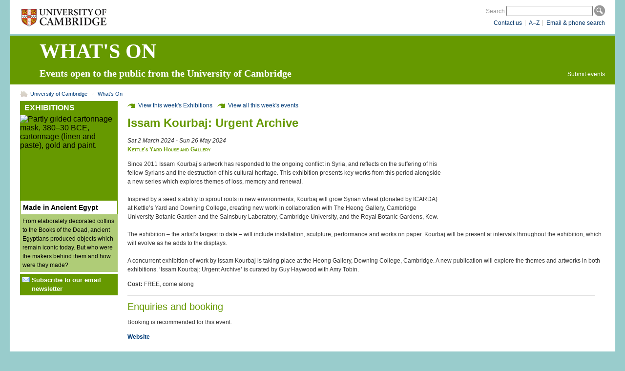

--- FILE ---
content_type: text/html; charset=UTF-8
request_url: https://www.admin.cam.ac.uk/whatson/detail.shtml?uid=e792c0e6-c096-47d3-a6a7-9d7a2f0d0ea5
body_size: 22630
content:
  
 
    <!DOCTYPE html PUBLIC "-//W3C//DTD XHTML 1.0 Strict//EN" "http://www.w3.org/TR/xhtml1/DTD/xhtml1-strict.dtd">
<html xmlns="http://www.w3.org/1999/xhtml" xml:lang="en" lang="en">
<head>
<!-- Web Design & Development by Studio 24 Ltd --><!-- www.studio24.net - (0870) 241 6159 -->
<!--Version 2.0b-->
<meta http-equiv="Content-Type" content="text/html; charset=utf-8" />
<link rel="stylesheet" href="/global/style/layout.css" type="text/css" media="all" />
<link rel="stylesheet" href="/global/style/stafflist_print.css" type="text/css" media="print" />
<link rel="stylesheet" href="/global/style/stafflist.css" type="text/css" media="all" />
<link rel="stylesheet" href="/global/style/print.css" type="text/css" media="print" />
<link rel="stylesheet" href="/global/style/admin.css" type="text/css" media="all" />
<link rel="stylesheet" href="/global/style/admin-print.css" type="text/css" media="print" />
<link rel="stylesheet" href="/global/style/features.css" type="text/css" media="all" />
<link rel="stylesheet" href="/global/style/admin-screen.css" type="text/css" media="screen" />
<link rel="stylesheet" type="text/css" href="/whatson/styles/whatson.css" />
<link rel="Shortcut Icon" href="/favicon.ico" />
<!--[if IE 6]><link rel="stylesheet" href="/global/style/ie6.css" type="text/css" media="screen" /><script type="text/javascript" src="/global/javascript/minmax.js"></script><![endif]--><!--[if IE 7]><link rel="stylesheet" href="/global/style/ie7.css" type="text/css" media="screen" /><![endif]-->



<title>What's On: What's On</title>
</head>
<body class="one-col">


<div id="skip"> <a href="#skip-content" accesskey="2">Skip to content</a> </div>
<div id="header">
  <div id="branding"><a href="http://www.cam.ac.uk/" accesskey="1"><img src="/global/images/identifier4.gif" alt="University of Cambridge" class="header-logo" /></a>
  </div> <!-- #branding ends -->
  <div id="site-search">
    
    <form action="http://search.cam.ac.uk/web" method="get">
      <fieldset>
      <label for="query">Search</label>
      <input id="query" type="text" accesskey="4" name="query" />
      <input id="search-button" src="/global/images/button-search.gif" value="Search" alt="Search" title="Search" type="image" />
      </fieldset>
    </form>
    
    <ul><!-- this is marked up in reverse order as the list is floated right -->
    <li class="last"><a href="/global/search/">Email &amp; phone search</a></li>
    <li><a href="http://www.cam.ac.uk/global/az.html">A&ndash;Z</a></li>
    <li><a href="http://www.cam.ac.uk/global/contact.html">Contact us</a></li>
  </ul>
  
  </div><!-- #site-search ends -->
  
</div> <!-- #header ends -->
 
    <div id="dept-title">
<h1><a href="/whatson">WHAT'S ON</a></h1><h2>Events open to the public from the University of Cambridge</h2><span class="whatson-login"><a href="/whatson/submit.shtml">Submit events</a></span></div>
 
    
 
    
 
     <div id="container"><a name="skip-content" id="skip-content"></a>
 
    <ul id="nav-breadcrumb">
<li class="first"><a href="http://www.cam.ac.uk">University of Cambridge</a></li>
<li class="last"><a href="/whatson/">What's On</a></li>
</ul>
 
    
 
    <div id="content">
<div id="content-primary">
 
    
<!--ah:start-of-user-content-->
<style>@import url("styles/event_style.css");</style>
<!--[if IE]><link rel="stylesheet" href="styles/ie.css" type="text/css" /><![endif]-->
<!--[if IE 6]><link rel="stylesheet" href="styles/ie6.css" type="text/css" /><![endif]-->
<script type="text/javascript" src="js/jquery-1.4.2.min.js"></script>
<script type="text/javascript" src="js/jquery-ui-1.8.2.custom.min.js"></script>

<script type="text/javascript">
   $(document).ready(function() {

       // fudge layout
       var sidebarHeight = $("#events-sidebar").innerHeight();
       if ($("#content").height()<sidebarHeight) {
	 $("#content").height(sidebarHeight);
       }


       if ($("tr.past").size()) {
	 $("tr.past").hide();
	 if ($("tr.today").size() + $("tr.future").size()==0) {
	   $('.calendar .sessions').before('<p id="togglePast">This event has finished - <a href="#">Show</a></p>');
	 } else {
	   $('.calendar .sessions').before('<p id="togglePast">Some occurrences are in the past - <a href="#">Show</a></p>');
	 }

	 $('#togglePast a').toggle(
           function() { 
	     $(this).text('Hide');
	     $('tr.past').fadeIn('fast');
	   }, 
	   function() { 
	     $(this).text('Show');
	     $('tr.past').fadeOut('fast'); 
	   } );
       }

       $("input:submit, .control a").button();


     });
</script>

<div id="events-sidebar">

  <div class="pick-of-the-month">
  <span class="gauze">&nbsp;</span>
<h3>Exhibitions</h3><!-- http://webservices.admin.cam.ac.uk/events/api/images/guid/eee03293-1c86-4133-a510-82490e7494ea/show.xml --><img src="https://webservices.admin.cam.ac.uk/events/uploadedImages/a6/image_214742_eee03293-1c86-4133-a510-82490e7494ea_medium.jpg" width="200" height="173" alt="Partly gilded cartonnage mask, 380&#x2013;30 BCE, cartonnage (linen and paste), gold and paint.                                               " title="Partly gilded cartonnage mask, 380&#x2013;30 BCE, cartonnage (linen and paste), gold and paint.                                               "/>
<!-- http://webservices.admin.cam.ac.uk/events/api/programmes/11/events/exposure/highlight/from/20251106/show.xml --><h4>
  <a href="detail.shtml?uid=d98a7d34-73c2-4ce4-a2bf-c05b70824cb5"> Made in Ancient Egypt</a>
</h4><p>From elaborately decorated coffins to the Books of the Dead, ancient Egyptians produced objects which remain iconic today. But who were the makers behind them and how were they made?  </p>
  </div>

  <div class="email-newsletter">
    <a href="/whatson/subscribe.html">Subscribe to our email newsletter</a>
  </div>

<!--<div class="sponsors">

</div>
-->

</div>
  
  
<p class="nav-index">
<a class="icon-quick-links" href="index.shtml?category=10&range=week%3B2025-11-03">View this week's Exhibitions</a><a class="icon-quick-links" href="index.shtml?range=week%3B2025-11-03">View all this week's events</a></p>

<!-- http://webservices.admin.cam.ac.uk/events/api/events/uid/e792c0e6-c096-47d3-a6a7-9d7a2f0d0ea5/fetchimages/show.xml?dateFormat=xsd&timeFormat=12hr -->
<!--
            UID: e792c0e6-c096-47d3-a6a7-9d7a2f0d0ea5
            Last modified: 2024-05-16T14:04:54.000+01:00-->
<div class="summary">
  <div class="image" style="width:300px;">
    <img src="https://webservices.admin.cam.ac.uk/events/uploadedImages/49/image_199482_16d04544-cfa9-400a-8502-f02073ee7ac9_large.jpg" width="300" height="182" alt="" title=""/>
  </div>
  <h1>Issam Kourbaj: Urgent Archive</h1>
  <p class="dateRange">Sat 2 March 2024 -  
                    Sun 26 May 2024</p>
  <p class="venueName">Kettle's Yard House and Gallery<br/></p>
  <p>Since 2011 Issam Kourbaj’s artwork has responded to the ongoing conflict in Syria, and reflects on the suffering of his fellow Syrians and the destruction of his cultural heritage. This exhibition presents key works from this period alongside a new series which explores themes of loss, memory and renewal.&#13;<br/>&#13;<br/>Inspired by a seed’s ability to sprout roots in new environments, Kourbaj will grow Syrian wheat (donated by ICARDA) at Kettle’s Yard and Downing College, creating new work in collaboration with The Heong Gallery, Cambridge University Botanic Garden and the Sainsbury Laboratory, Cambridge University, and the Royal Botanic Gardens, Kew.&#13;<br/>&#13;<br/>The exhibition – the artist’s largest to date – will include installation, sculpture, performance and works on paper. Kourbaj will be present at intervals throughout the exhibition, which will evolve as he adds to the displays.&#13;<br/>&#13;<br/>A concurrent exhibition of work by Issam Kourbaj is taking place at the Heong Gallery, Downing College, Cambridge. A new publication will explore the themes and artworks in both exhibitions. ‘Issam Kourbaj: Urgent Archive’ is curated by Guy Haywood with Amy Tobin.</p>
  <p class="cost"><strong>Cost:</strong> FREE, come along</p>
</div><div class="booking">
  <h2>Enquiries and booking</h2>
  <p>Booking is recommended for this event.</p>
  <p class="booking">
    <span>
      <strong>
        <a href="https://www.kettlesyard.cam.ac.uk/whats-on/issam-kourbaj-urgent-archive/">Website</a>
      </strong>
    </span>
  </p>
</div><div class="timing">
  <h2>Timing</h2>
  <p class="categories">
    <span>In person</span>
  </p>
  <div class="rules">
    <p><strong>11:00am-5:00pm daily</strong> from Saturday 2 March 2024 until Sunday 26 May 2024</p>
  </div>
  <div class="calendar">
    <p class="subscribe">
      <span class="control ical">
        <a title="Subscribe to this event using iCal" href="webcal://webservices.admin.cam.ac.uk/events/api/events/uid/e792c0e6-c096-47d3-a6a7-9d7a2f0d0ea5/Issam+Kourbaj%3A+Urgent+Archive.ics">Subscribe to iCal</a>
      </span>
    </p>
    <h3>All times</h3>
    <div class="scrollcontainer">
      <table class="sessions compact">
        <tr class="past">
          <td class="date">Sat 2 March 2024</td>
          <td class="time ">11:00AM - 5:00PM</td>
        </tr>
        <tr class="past">
          <td class="date">Sun 3 March 2024</td>
          <td class="time ">11:00AM - 5:00PM</td>
        </tr>
        <tr class="past">
          <td class="date">Mon 4 March 2024</td>
          <td class="time ">11:00AM - 5:00PM</td>
        </tr>
        <tr class="past">
          <td class="date">Tue 5 March 2024</td>
          <td class="time ">11:00AM - 5:00PM</td>
        </tr>
        <tr class="past">
          <td class="date">Wed 6 March 2024</td>
          <td class="time ">11:00AM - 5:00PM</td>
        </tr>
        <tr class="past">
          <td class="date">Thu 7 March 2024</td>
          <td class="time ">11:00AM - 5:00PM</td>
        </tr>
        <tr class="past">
          <td class="date">Fri 8 March 2024</td>
          <td class="time ">11:00AM - 5:00PM</td>
        </tr>
        <tr class="past">
          <td class="date">Sat 9 March 2024</td>
          <td class="time ">11:00AM - 5:00PM</td>
        </tr>
        <tr class="past">
          <td class="date">Sun 10 March 2024</td>
          <td class="time ">11:00AM - 5:00PM</td>
        </tr>
        <tr class="past">
          <td class="date">Mon 11 March 2024</td>
          <td class="time ">11:00AM - 5:00PM</td>
        </tr>
        <tr class="past">
          <td class="date">Tue 12 March 2024</td>
          <td class="time ">11:00AM - 5:00PM</td>
        </tr>
        <tr class="past">
          <td class="date">Wed 13 March 2024</td>
          <td class="time ">11:00AM - 5:00PM</td>
        </tr>
        <tr class="past">
          <td class="date">Thu 14 March 2024</td>
          <td class="time ">11:00AM - 5:00PM</td>
        </tr>
        <tr class="past">
          <td class="date">Fri 15 March 2024</td>
          <td class="time ">11:00AM - 5:00PM</td>
        </tr>
        <tr class="past">
          <td class="date">Sat 16 March 2024</td>
          <td class="time ">11:00AM - 5:00PM</td>
        </tr>
        <tr class="past">
          <td class="date">Sun 17 March 2024</td>
          <td class="time ">11:00AM - 5:00PM</td>
        </tr>
        <tr class="past">
          <td class="date">Mon 18 March 2024</td>
          <td class="time ">11:00AM - 5:00PM</td>
        </tr>
        <tr class="past">
          <td class="date">Tue 19 March 2024</td>
          <td class="time ">11:00AM - 5:00PM</td>
        </tr>
        <tr class="past">
          <td class="date">Wed 20 March 2024</td>
          <td class="time ">11:00AM - 5:00PM</td>
        </tr>
        <tr class="past">
          <td class="date">Thu 21 March 2024</td>
          <td class="time ">11:00AM - 5:00PM</td>
        </tr>
        <tr class="past">
          <td class="date">Fri 22 March 2024</td>
          <td class="time ">11:00AM - 5:00PM</td>
        </tr>
        <tr class="past">
          <td class="date">Sat 23 March 2024</td>
          <td class="time ">11:00AM - 5:00PM</td>
        </tr>
        <tr class="past">
          <td class="date">Sun 24 March 2024</td>
          <td class="time ">11:00AM - 5:00PM</td>
        </tr>
        <tr class="past">
          <td class="date">Mon 25 March 2024</td>
          <td class="time ">11:00AM - 5:00PM</td>
        </tr>
        <tr class="past">
          <td class="date">Tue 26 March 2024</td>
          <td class="time ">11:00AM - 5:00PM</td>
        </tr>
        <tr class="past">
          <td class="date">Wed 27 March 2024</td>
          <td class="time ">11:00AM - 5:00PM</td>
        </tr>
        <tr class="past">
          <td class="date">Thu 28 March 2024</td>
          <td class="time ">11:00AM - 5:00PM</td>
        </tr>
        <tr class="past">
          <td class="date">Fri 29 March 2024</td>
          <td class="time ">11:00AM - 5:00PM</td>
        </tr>
        <tr class="past">
          <td class="date">Sat 30 March 2024</td>
          <td class="time ">11:00AM - 5:00PM</td>
        </tr>
        <tr class="past">
          <td class="date">Sun 31 March 2024</td>
          <td class="time ">11:00AM - 5:00PM</td>
        </tr>
        <tr class="past">
          <td class="date">Mon 1 April 2024</td>
          <td class="time ">11:00AM - 5:00PM</td>
        </tr>
        <tr class="past">
          <td class="date">Tue 2 April 2024</td>
          <td class="time ">11:00AM - 5:00PM</td>
        </tr>
        <tr class="past">
          <td class="date">Wed 3 April 2024</td>
          <td class="time ">11:00AM - 5:00PM</td>
        </tr>
        <tr class="past">
          <td class="date">Thu 4 April 2024</td>
          <td class="time ">11:00AM - 5:00PM</td>
        </tr>
        <tr class="past">
          <td class="date">Fri 5 April 2024</td>
          <td class="time ">11:00AM - 5:00PM</td>
        </tr>
        <tr class="past">
          <td class="date">Sat 6 April 2024</td>
          <td class="time ">11:00AM - 5:00PM</td>
        </tr>
        <tr class="past">
          <td class="date">Sun 7 April 2024</td>
          <td class="time ">11:00AM - 5:00PM</td>
        </tr>
        <tr class="past">
          <td class="date">Mon 8 April 2024</td>
          <td class="time ">11:00AM - 5:00PM</td>
        </tr>
        <tr class="past">
          <td class="date">Tue 9 April 2024</td>
          <td class="time ">11:00AM - 5:00PM</td>
        </tr>
        <tr class="past">
          <td class="date">Wed 10 April 2024</td>
          <td class="time ">11:00AM - 5:00PM</td>
        </tr>
        <tr class="past">
          <td class="date">Thu 11 April 2024</td>
          <td class="time ">11:00AM - 5:00PM</td>
        </tr>
        <tr class="past">
          <td class="date">Fri 12 April 2024</td>
          <td class="time ">11:00AM - 5:00PM</td>
        </tr>
        <tr class="past">
          <td class="date">Sat 13 April 2024</td>
          <td class="time ">11:00AM - 5:00PM</td>
        </tr>
        <tr class="past">
          <td class="date">Sun 14 April 2024</td>
          <td class="time ">11:00AM - 5:00PM</td>
        </tr>
        <tr class="past">
          <td class="date">Mon 15 April 2024</td>
          <td class="time ">11:00AM - 5:00PM</td>
        </tr>
        <tr class="past">
          <td class="date">Tue 16 April 2024</td>
          <td class="time ">11:00AM - 5:00PM</td>
        </tr>
        <tr class="past">
          <td class="date">Wed 17 April 2024</td>
          <td class="time ">11:00AM - 5:00PM</td>
        </tr>
        <tr class="past">
          <td class="date">Thu 18 April 2024</td>
          <td class="time ">11:00AM - 5:00PM</td>
        </tr>
        <tr class="past">
          <td class="date">Fri 19 April 2024</td>
          <td class="time ">11:00AM - 5:00PM</td>
        </tr>
        <tr class="past">
          <td class="date">Sat 20 April 2024</td>
          <td class="time ">11:00AM - 5:00PM</td>
        </tr>
        <tr class="past">
          <td class="date">Sun 21 April 2024</td>
          <td class="time ">11:00AM - 5:00PM</td>
        </tr>
        <tr class="past">
          <td class="date">Mon 22 April 2024</td>
          <td class="time ">11:00AM - 5:00PM</td>
        </tr>
        <tr class="past">
          <td class="date">Tue 23 April 2024</td>
          <td class="time ">11:00AM - 5:00PM</td>
        </tr>
        <tr class="past">
          <td class="date">Wed 24 April 2024</td>
          <td class="time ">11:00AM - 5:00PM</td>
        </tr>
        <tr class="past">
          <td class="date">Thu 25 April 2024</td>
          <td class="time ">11:00AM - 5:00PM</td>
        </tr>
        <tr class="past">
          <td class="date">Fri 26 April 2024</td>
          <td class="time ">11:00AM - 5:00PM</td>
        </tr>
        <tr class="past">
          <td class="date">Sat 27 April 2024</td>
          <td class="time ">11:00AM - 5:00PM</td>
        </tr>
        <tr class="past">
          <td class="date">Sun 28 April 2024</td>
          <td class="time ">11:00AM - 5:00PM</td>
        </tr>
        <tr class="past">
          <td class="date">Mon 29 April 2024</td>
          <td class="time ">11:00AM - 5:00PM</td>
        </tr>
        <tr class="past">
          <td class="date">Tue 30 April 2024</td>
          <td class="time ">11:00AM - 5:00PM</td>
        </tr>
        <tr class="past">
          <td class="date">Wed 1 May 2024</td>
          <td class="time ">11:00AM - 5:00PM</td>
        </tr>
        <tr class="past">
          <td class="date">Thu 2 May 2024</td>
          <td class="time ">11:00AM - 5:00PM</td>
        </tr>
        <tr class="past">
          <td class="date">Fri 3 May 2024</td>
          <td class="time ">11:00AM - 5:00PM</td>
        </tr>
        <tr class="past">
          <td class="date">Sat 4 May 2024</td>
          <td class="time ">11:00AM - 5:00PM</td>
        </tr>
        <tr class="past">
          <td class="date">Sun 5 May 2024</td>
          <td class="time ">11:00AM - 5:00PM</td>
        </tr>
        <tr class="past">
          <td class="date">Mon 6 May 2024</td>
          <td class="time ">11:00AM - 5:00PM</td>
        </tr>
        <tr class="past">
          <td class="date">Tue 7 May 2024</td>
          <td class="time ">11:00AM - 5:00PM</td>
        </tr>
        <tr class="past">
          <td class="date">Wed 8 May 2024</td>
          <td class="time ">11:00AM - 5:00PM</td>
        </tr>
        <tr class="past">
          <td class="date">Thu 9 May 2024</td>
          <td class="time ">11:00AM - 5:00PM</td>
        </tr>
        <tr class="past">
          <td class="date">Fri 10 May 2024</td>
          <td class="time ">11:00AM - 5:00PM</td>
        </tr>
        <tr class="past">
          <td class="date">Sat 11 May 2024</td>
          <td class="time ">11:00AM - 5:00PM</td>
        </tr>
        <tr class="past">
          <td class="date">Sun 12 May 2024</td>
          <td class="time ">11:00AM - 5:00PM</td>
        </tr>
        <tr class="past">
          <td class="date">Mon 13 May 2024</td>
          <td class="time ">11:00AM - 5:00PM</td>
        </tr>
        <tr class="past">
          <td class="date">Tue 14 May 2024</td>
          <td class="time ">11:00AM - 5:00PM</td>
        </tr>
        <tr class="past">
          <td class="date">Wed 15 May 2024</td>
          <td class="time ">11:00AM - 5:00PM</td>
        </tr>
        <tr class="past">
          <td class="date">Thu 16 May 2024</td>
          <td class="time ">11:00AM - 5:00PM</td>
        </tr>
        <tr class="past">
          <td class="date">Fri 17 May 2024</td>
          <td class="time ">11:00AM - 5:00PM</td>
        </tr>
        <tr class="past">
          <td class="date">Sat 18 May 2024</td>
          <td class="time ">11:00AM - 5:00PM</td>
        </tr>
        <tr class="past">
          <td class="date">Sun 19 May 2024</td>
          <td class="time ">11:00AM - 5:00PM</td>
        </tr>
        <tr class="past">
          <td class="date">Mon 20 May 2024</td>
          <td class="time ">11:00AM - 5:00PM</td>
        </tr>
        <tr class="past">
          <td class="date">Tue 21 May 2024</td>
          <td class="time ">11:00AM - 5:00PM</td>
        </tr>
        <tr class="past">
          <td class="date">Wed 22 May 2024</td>
          <td class="time ">11:00AM - 5:00PM</td>
        </tr>
        <tr class="past">
          <td class="date">Thu 23 May 2024</td>
          <td class="time ">11:00AM - 5:00PM</td>
        </tr>
        <tr class="past">
          <td class="date">Fri 24 May 2024</td>
          <td class="time ">11:00AM - 5:00PM</td>
        </tr>
        <tr class="past">
          <td class="date">Sat 25 May 2024</td>
          <td class="time ">11:00AM - 5:00PM</td>
        </tr>
        <tr class="past">
          <td class="date">Sun 26 May 2024</td>
          <td class="time ">11:00AM - 5:00PM</td>
        </tr>
      </table>
    </div>
  </div>
</div><div class="venue">
  <h2>Venue</h2>
  <table>
    <tr>
      <td>Address:</td>
      <td>Kettle's Yard House and Gallery<br/>Castle Street<br/>Cambridge<br/>Cambridgeshire<br/>CB3 0AQ<br/></td>
    </tr>
    <tr>
      <td/>
      <td>
        <strong>
          <a href="http://map.cam.ac.uk/#/annotate/adapters/v4.json?mp=main;xx=1612;yy=436;mt=c">Map</a>
        </strong>
      </td>
    </tr>
    <tr>
      <td>Email:</td>
      <td>mail@kettlesyard.cam.ac.uk</td>
    </tr>
    <tr>
      <td>Telephone:</td>
      <td>+44 1223 748100</td>
    </tr>
    <tr>
      <td>Fax:</td>
      <td>+44 1223 324377</td>
    </tr>
    <tr>
      <td/>
      <td>
        <strong>
          <a href="http://www.kettlesyard.co.uk/">Website</a>
        </strong>
      </td>
    </tr>
  </table>
</div>


<!--ah:end-of-user-content-->
    
    
    </div>
    <!-- footer-start -->
  </div>
<div>
  <ul id="site-info">
    <li class="copy">&copy; <!--copy-year-start-->2011<!--copy-year-end--> What's On, University of Cambridge, The Old Schools, Trinity Lane, Cambridge CB2 1TN<br />Information provided by <a href="mailto:communicationsservices@admin.cam.ac.uk">communicationsservices@admin.cam.ac.uk</a>, 29 November 2011</li>
    <li class="link last"><a href="http://www.cam.ac.uk/privacy/">Privacy</a></li>
    <li class="link"><a href="http://www.cam.ac.uk/site/">Accessibility</a></li>
    <li class="link"><a href="http://www.admin.cam.ac.uk/univ/information/foi/">Freedom of Information</a></li>
  </ul>
</div>
</div>
<!-- This page content last modified: 25 Oct 2022 -->
</body>
</html>
    
    
    
<!--last published: Wed Aug  1 14:49:25 2012-->


--- FILE ---
content_type: text/css
request_url: https://www.admin.cam.ac.uk/global/style/layout.css
body_size: 11276
content:
/* -------------------------------------------------------------- 
  
   CSS Framework
   Web Design & Development by Studio 24 Ltd
   www.studio24.net - (0870) 241 6159
   
   * Screen & Projection Styles *
      
   This is the main CSS-file for the framework.
   Include this in the <head> of every page.
   
-------------------------------------------------------------- */

@import "reset.css";
@import "content.css";
@import "typography.css";
@import "forms.css";
@import "search-results.css";
/*@import "lists.css";*/

/* =MAIN-CONTAINER-ELEMENTS
-------------------------------------------------------------- */

body {
	padding: 0 20px 0 20px;
	background:#9cc;
}

/*
div#page {
	background:#fff;
}
*/

div#skip {
	display: none;	
}

div#container {
	background: #FFF;
	min-width: 694px;
	max-width: 1214px;
	margin: 0 auto;
	overflow: hidden;
	padding: 0 20px 0 20px;
	border-left: 1px solid #066;	
	border-right: 1px solid #066;
	border-bottom: 1px solid #066;
}

/* added by DMR (Studio24) 23.01.08 */

body.one-col div#container,
body.two-col div#container,
body.three-col div#container,
body.secondary div#container {
	padding-top: 10px;
}

div#header {
	height:70px;
	margin: 0 auto;
	overflow: hidden;
	padding:0;
	background: #fff;
	min-width: 734px;
	max-width: 1254px;
	border-bottom: 3px solid #9cc;
	border-left: 1px solid #066;
	border-right: 1px solid #066;
}

.dept div#header {
	border-bottom: 1px solid #699;
	}

div#branding {
	margin-top:-5px;
	position:relative;
	top:0;
	left:0;
}

div#content {
	float: left;
	width: 100%;
	padding-bottom: 1em;
}

div#dept {
	clear:both; 
	background: #fff; 
	padding: 0;
	margin: 0 0 0.5em 0.7em; 
	padding:0; 
	font-size: 160%; 
	color: #000; 
	font-weight: bold; 
	font-family: Arial, san-serif;
}

div#content-primary {
	float: left;
	width: 64%;
}

div.twocol {
	float:left; 
	width: 47%; 
	padding: 0 1em 0 0;
}

.dept div#content-primary {
	margin: 1em 0 0 0;
}

.dept div#content-primary h1 {
	margin: 0 0 0.5em 0; padding: 0;
}

div#content-primary a {
	text-decoration: none;
}

/* added hvs 13.05.08*/
div#content-primary a:visited {
	color: #990000;
}

div#content-primary a:hover {
	text-decoration: underline;
}

div#content-secondary {
	float: right;
	background: #fff url(../images/bg-content-secondary-blue.jpg) no-repeat 0 0;
	width: 36%;
	height: 100%;
}

.dept div#content-secondary, .dept.three-col.nosub div#content-secondary {
	border-top: 1px solid #ccc;
}

.dept.three-col div#content-secondary  {
	border: 0;
}

/*
For print-only box
--------------------------------------------------------------
*/
p#printbox {display:none;}

/* Set one column layout
-------------------------------------------------------------- */

body.one-col div#content-secondary, body.one-col ul#nav-primary {
	display: none;
}

body.one-col div#content-primary {
	width: 100%;
}

/* Set two and three column layouts
-------------------------------------------------------------- */

body.alt div#content-primary {
	width: 80%;
}
body.alt div#content-secondary {
	width: 20%;
}

body.two-col div#content, body.three-col div#content {
	float: right;
	width: 76%;
}

body.two-col ul#nav-primary, body.three-col ul#nav-primary {
	float: left;
	width: 22%;
	padding-left: 0;
}

body.two-col div#content-primary {
	width: 100%;
}

body.two-col div#content-secondary  {
	display: none;
}

/*this style has changed to tackle the ie rhnav problem */ 
body.three-col div#content-primary {
  	width: 61.6%;
	padding-right: 1em;
}

body.three-col div#content-secondary {
	float: right;
	width: 34.4%;
	padding-left: 0;
}


/* =SITE-TOOLS
-------------------------------------------------------------- */

ul#site-tools {
	float: right;
	list-style-type: none;
	background: url(../images/divider-site-tools-large.gif) no-repeat 100% 50%;
	padding: 2.5em 0 2.6em 0;
	margin: 0;
	font-family: Arial, Helvetica, sans-serif;
} 

.dept ul#site-tools {	padding: 2.5em 0 1.6em 0;}

ul#site-tools li {
	float: left;
	padding: 0 10px 0 10px;
	background: url(../images/divider-site-tools-small.gif) no-repeat 100% 50%;
}

ul#site-tools li.last {
	background: none;
}

.dept div#site-search {
	padding: 1.3em 0 0 0;
}

div#site-search ul {
	padding:5px;
	margin: 0;
	list-style-type: none;
	}

div#site-search ul li {
	float: right;
	padding: 0 7px 0 7px;
	background: url(../images/divider-site-tools-small.gif) no-repeat 100% 50%;
}

div#site-search ul li.last {
	background: none;
	padding-right: 15px;
}

div#site-search ul li a {
	color:#036;
	text-decoration:none;
}
div#site-search ul li a:hover {
	color:#c60;
}

div#site-search {
	float:none;
	width:auto;
	height:auto;
	padding:10px 0 5px 0;
	font-family: Arial, Helvetica, sans-serif;
}

div#site-search form {
	text-align:right;
}


/* =NAV-PRIMARY
-------------------------------------------------------------- */

ul#nav-primary {
	list-style-type: none;
	border-top: 2px solid #b2ccff;	
	border-bottom: 1px solid #b2ccff;	
	margin: 0.15em 0 50px 0;
	clear: both;
	width: 100%;
	background: url(../images/bg-nav-primary-blue.jpg) no-repeat 100% 0;
	font-weight: bold;
} 

ul#nav-primary li {
	border-top: 1px solid #b2ccff;
	margin-right: 1px;
}

ul#nav-primary li.first {
	border-top:none;
}

ul#nav-primary li.title {
	border-top: none;
	font-weight: bold;
	padding: 0.6em 20px 0.45em 10px;
	background: #006a71;
	color: white;
}

ul#nav-primary li a {
	border-top: 1px solid white;
	padding: 0.6em 20px 0.45em 10px;
	display: block;
	height: 100%;
	text-decoration: none;
}

ul#nav-primary li a:link, ul#nav-primary li a:visited  {
	color: #003c79;
}

/*
ul#nav-primary li.active a:visited  {
	color: #003c79;
}
*/

ul#nav-primary li a:hover, ul#nav-primary li.active a:hover {
	background: #fff;
	color:#c60;
}

ul#nav-primary li.active a:hover {
	text-decoration:underline;
}
/* =nav-primary sub-nav
-------------------------------------------------------------- */

ul#nav-primary li.active {
/* out at last tweak
	background: url(../images/bg-nav-primary-sub.jpg) repeat-y 100% 0;	
*/ 
	background:#fff;
}

ul#nav-primary li.active a {
	border: none;
	font-weight: bold;
	color:#c60;
}

ul#nav-primary li.active ul,
ul#nav-primary li ul {
	font-size: 1em;
	list-style-type: none;
	margin: 0;
	padding: 0.3em 0 0 0;
}

ul#nav-primary li.active ul li,
ul#nav-primary li ul li {
	border: none;	
	border-top: solid #E8F0FF 1px;
	padding: 4px 0 4px 0;
}

/* Style for unselected secondary nav link */
ul#nav-primary li.active ul li a, 
ul#nav-primary li.active ul li a:hover,
ul#nav-primary li ul li a, 
ul#nav-primary li ul li a:hover {
	padding: 0 20px 0 30px;
	border: none;
	color: #036;
	font-weight: normal;
}

ul#nav-primary li.active ul li a:hover,
ul#nav-primary li ul li a:hover {
	color: #c60;
	text-decoration: underline;
}

/* Style for selected secondary nav link */
ul#nav-primary li.active ul li.active a, 
ul#nav-primary li.active ul li.active a:hover,
ul#nav-primary li ul li.active a, 
ul#nav-primary li ul li.active a:hover {
	background: url(../images/icon-arrow-nav-primary.gif) no-repeat 10px 5px;
	color: #c60;
	font-weight: bold;
}
/* final s24 tweak changed all this
ul#nav-primary li.active a:hover {
	background: #fff;
	color:#c60;
}

ul#nav-primary li.active ul li.active a, ul#nav-primary li.active ul li.active a:hover,
ul#nav-primary li ul li.active a, ul#nav-primary li ul li.active a:hover {
	background:url(../images/icon-arrow-nav-primary.gif) no-repeat 10px 5px;
	color:#c60;
	font-weight:bold;
}

ul#nav-primary li.active ul,
ul#nav-primary li ul {
	font-size: 1em;
	list-style-type: none;
	margin: 0;
	padding: 0.3em 0 0 0;
}

ul#nav-primary li.active ul li,
ul#nav-primary li ul li {
	border: none;	
	border-top:solid #E8F0FF 1px;
	padding:4px 0 4px 0;
}

ul#nav-primary li.active ul li a, ul#nav-primary li.active ul li a:hover,
ul#nav-primary li ul li a, ul#nav-primary li ul li a:hover {
	color:#036;
	padding: 0 20px 0 30px;
	border: none;
	font-weight: normal;
}

ul#nav-primary li.active ul li a:hover,
ul#nav-primary li ul li a:hover {
	color:#c60;
}

ul#nav-primary li.active ul li a:hover {
	text-decoration: underline;
	color:#c60;
}
*/

/* =NAV-TABBED
-------------------------------------------------------------- */

ul#nav-tabbed {
	list-style-type: none;
	margin: 1em 0 2em 0;
	padding: 0;
	background: white;
	font-family: Arial, Helvetica, sans-serif;
	clear: both;
	width: 100%;
	overflow: hidden;
}

ul#nav-tabbed li {
	float: left;
	margin-right: 1px;
	margin-bottom: 1px;
}

ul#nav-tabbed li a {
	color: white;
	background:#06c url(../images/bg-tab-right.gif) no-repeat 100% 0;
	display: block;
	padding: 0.6em 20px 0.45em 20px;
	position: relative;
	text-decoration: none;
}

ul#nav-tabbed.az li a {
	color: white;
	padding: 0.6em 9px 0.45em 9px;
	font-size: 0.9em;
}

ul#nav-tabbed li a span {
	background: url(../images/bg-tab-left.gif) no-repeat 0 0;
	width: 5px;
	height: 5px;
	position: absolute;
	top: 0;
	left: 0;
}

ul#nav-tabbed li a:hover {
	text-decoration: none;
	background: #036 url(../images/bg-tab-right-over.gif) no-repeat 100% 0;
}

ul#nav-tabbed li a:hover span {
	background: url(../images/bg-tab-left-over.gif) no-repeat 100% 0;
}

ul#nav-tabbed li.active a {
	background: #b2ccff url(../images/bg-tab-right-active.gif) no-repeat 100% 0; 
	color: #000;
	font-weight: bold;
}

ul#nav-tabbed li.active a span {
	background: url(../images/bg-tab-left-active.gif) no-repeat 100% 0;
}

div#navtabs {
    background: #d3d3b1;
    min-width: 694px;
    max-width: 1214px;
    line-height: 1em;
    margin: 0 auto;
    overflow: hidden;
    padding: 0 20px 0 20px;
    border-left: 1px solid #066;
    border-right: 1px solid #066;
    /*float: left;*/   
    	
}

/* =BREADCRUMB
-------------------------------------------------------------- */
div#breadcrumb {
	margin:0 auto; 
	padding: 0.5em 0 0.2em 1em;
	background: #9cc;
	min-width: 694px;
	max-width: 1214px;
	border-left: 1px solid #d3d3b1;
	border-right: 1px solid #d3d3b1;
}
 
ul#nav-breadcrumb {
	overflow: hidden;
	margin: 0 0 0.5em 0;
	padding: 0;
	list-style-type: none;
	color: #666;
	font-size: 0.7em;
} 

/* added by DMR (Studio24) 23.01.08 */

body.two-col ul#nav-breadcrumb,
body.three-col ul#nav-breadcrumb {
	margin-bottom: 0.85em;
} 

/* amended by DMR (Studio24) 23.01.08 */
/*
body.one-col ul#nav-breadcrumb,
body.secondary ul#nav-breadcrumb {
	padding-top: 0;
} 
*/

ul#nav-breadcrumb li {
	float: left;
	padding: 0 10px 0 11px;
	background: url(../images/icon-arrow-nav-breadcrumb.gif) no-repeat 0 50%;
}

ul#nav-breadcrumb li.first {
	background:none;
	padding-left:0;
}

ul#nav-breadcrumb li.first a {
	padding-left: 21px;
	background: url(../images/icon-home.gif) no-repeat 0 0;
}

ul#nav-breadcrumb li.last {
	/*background: none;*/
}
/*
ul#nav-breadcrumb li.first a {
	color: #cf5200;
}
*/
ul#nav-breadcrumb a {
	text-decoration: none;
}

ul#nav-breadcrumb a:hover {
	text-decoration: underline;
}

ul#nav-breadcrumb a:visited  {
	color: #003c79;
}

/* =SITE-INFO
-------------------------------------------------------------- */

ul#site-info {
	overflow: hidden;
	margin: 0;
	clear: both;
	width: 100%;
	list-style-type: none;
	border-top: 2px solid #9cc;
	padding-top: 1em;
	padding-bottom: 2em; 
	font-size: 0.7em;
} 

ul#site-info li {
	float: left;
}

ul#site-info li a{
	text-decoration:none;
}

ul#site-info li.link {
	float: right;
	padding: 0 10px 0 10px;
	background: url(../images/divider-site-tools-small.gif) no-repeat 100% 50%;
}

ul#site-info li.last {
	background: none;
	padding-right: 0;
}


--- FILE ---
content_type: text/css
request_url: https://www.admin.cam.ac.uk/global/style/stafflist.css
body_size: 3122
content:
.addresscontainer {
   width: 100%;
   float: left;
}
.addresscontainer .left {
   width: 45%;
   float: left;
}

.addresscontainer .right {
   width: 45%;
   float: right;
}

#contactsearch {
   font-size: 80%;
}

#contactsearch .personrow {
width: 100%;
float: left;
margin-bottom: 4px;
}

#contactsearch .personrow .name {
width: 20%;
float: left;
}

#contactsearch .personrow .name a:link {
   text-decoration: none;
}
#contactsearch .personrow .name a:visited {
   text-decoration: none;
}
#contactsearch .personrow .name a:hover {
   text-decoration: underline;
}
#contactsearch .personrow .name a:active {
   text-decoration: none;
}

#contactsearch .personrow .email a:link {
   text-decoration: none;
}
#contactsearch .personrow .email a:visited {
   text-decoration: none;
}
#contactsearch .personrow .email a:hover {
   text-decoration: underline;
}
#contactsearch .personrow .email a:active {
   text-decoration: none;
}

#contactsearch .personrow .title {
width: 40%;
float: left;
}

#contactsearch .personrow .phone {
width: 10%;
float: left;
}

#contactsearch .personrow .email {
width: 30%;
float: left;
}

#contactsearch .groupname {
width: 100%;
background: #f9f9f9;
float: left;
padding: 6px 6px 6px 0px;
margin-top: 1em;
margin-bottom: 1em;
font-size: 0.9em;
border-bottom: 1px solid #ddd;
}

#contactsearch .groupname h2 {
color: #003366;
font-weight: bold;
display: inline;
padding: 2px;
}

#contactsearch .groupname h2 a:link {
text-decoration: none;
}

#contactsearch .groupname h2 a:visited {
text-decoration: none;
}

#contactsearch .groupname h2 a:hover {
text-decoration: underline;
}

#contactsearch .groupname h2 a:active {
text-decoration: none;
}

#contactsearch .teamname {
width: 100%;
background: #f2f2f2;
float: left;
padding: 6px 6px 6px 0px;
margin-top: 1em;
margin-bottom: -0.9em;
}

#contactsearch .teamname h2 {
display: inline;
padding: 2px;
}

p + .quickSearchBlock {
    border-top: 1px solid #CCC;
    margin-top: 1.5em;
    padding-top: 1.5em;
    clear: both;
}

em.highlight {
    background: #cf5200;
    color: #fff;
    position: relative;
    display: inline-block;
    left: -2px;
    padding: 2px 2px;
    margin: 0 -2px;
    z-index: 15;
    font-style: normal;
    border-radius: 5px;
    -o-border-radius: 5px;
    -moz-border-radius: 5px;
    -webkit-border-radius: 5px;
    box-shadow: 0px 1px 4px rgba(0,0,0,.7);
    -moz-box-shadow: 0px 1px 4px rgba(0,0,0,.7);
    -webkit-box-shadow: 0px 1px 4px rgba(0,0,0,.7);
}

.superiorTitle {
    display: block;
    font-size: 1.25em;
    margin-bottom: 15px;
	color: #cf5200;
}

.quickSearchBlock {
    text-align: center;
}

.countIndicator {
    display: block;
    margin-top: 8px;
}

.incrementalSearch {
    background:#fff;
    border:8px solid #ececec;
	 border-radius: 8px;
    -o-border-radius: 8px;
    -moz-border-radius: 8px;
    -webkit-border-radius: 8px;
    font-size: 1.25em;
    font-weight: bold;
    padding:10px;
    width:50%;
    text-align: center;
	margin-bottom: 10px;
}

.incrementalSearch:focus {
    border-color: #ececec;
	background: #f9f9f9;
    outline:none;
}

.incrementalSearch.first {
    background:#ffffff;
}

--- FILE ---
content_type: text/css
request_url: https://www.admin.cam.ac.uk/global/style/admin.css
body_size: 17178
content:
/*
File to hold additional styles for the admin web site
*/

dl.adminnews, dl.media, dl.communitynews {
	clear: both;
	float: left;
	width: 100%;
	border-bottom: 1px solid #CCC;
	padding-bottom: 0.5em;
}

dl.adminnews dt, dl.media dt, dl.communitynews dt {
	padding-top: 0.5em;
	padding-bottom: 0;
	padding-left: 21px;
	margin-left: 2px;
	margin-bottom: 0.5em;
	color:#036;
	font-size: 1.2em;
	font-family: Arial, Helvetica, sans-serif;
	font-weight: bold;
}

dl.adminnews dd, dl.media dd, dl.communitynews dd  {
	float: left;
	padding-left: 21px;
	font-size: 0.95em;
}

div#media dl dd.date {
	margin:-7px 0 5px 0;
}

div#media dl dd.first {
	margin:0;
}

div#media dl dd a {
	padding:0 0 0 0;
}
div#media dl dd a:hover {
}

dl.adminnews dd div.item, dl.media div.item, dl.communitynews div.item {
	float: left;
	background:#f9f9f9;
	border-bottom:4px #eee solid;
	width:100%;
	margin-top: 0.6em;
}

dl.adminnews dd div.item a:hover, dl.media div.item a:hover, dl.communitynews div.item a:hover {
	color:#c60;
}

dl.adminnews dd div.item a:visited, dl.media div.item a:visited, dl.communitynews div.item a:visited {
	color:#900;
}

dl.adminnews dd div.first {
	padding-bottom: 0.5em;
}

dl.adminnews dd img, dl.media dd img, dl.communitynews dd img {
	float: right;
	width: 72px;
	height: 72px;
	background:#fff;
	margin-right:5px;
	border:solid 1px #ddd;
}

dl.adminnews dd p, dl.media dd p, dl.communitynews dd p {
	font-size: 1em;
	padding-top: 0.2em;
	padding-left: 5px;
	margin-bottom: 0.4em;
    }

dl.adminnews dd div.first p {
	padding: 0 2em 5px 5px;
}

dl.adminnews dd p.new-date {
	font-size:.8em;
	font-style:normal;
	color:#c60;
	display:block;
	border-top:1px #ddd solid;
	border-bottom:0px #eee solid;
	margin:0;
	margin-bottom:-5px;
	padding:0 0 0 5px;
}

dl.adminnews dd a {
	font-weight:bold;
	text-decoration: none;
}

dl.adminnews dd a:hover {
	text-decoration: underline;
}

dl.adminnews dd p.more {
	margin:0 0 5px 0;
	padding:0;
	text-align:right;	
}
dl.adminnews dd p.more a {
	padding-right:23px;
	background:url(/global/images/icon-arrow-nav-primary.gif) no-repeat 90% 
60%;
}
dl.adminnews dd p.more a:hover {
}

dl.adminnews dd a.right-link {
	padding-right:15px;
	background:url(/global/images/icon-arrow-nav-primary.gif) no-repeat 
100% 60%;
}
dl.adminnews dd span.date, dl.media dd span.date, dl.communitynews dd span.date {
	color: #666;
	padding-left: 5px;
}

dl.adminnews dd span.description, dl.media dd span.description, dl.communitynews dd span.description {
	display: block;
}



/* key contacts */

.members {
	font-weight:bold;
	background: #F5F5F5;
}


table.legacy tr td p {
   font-size: 1em;
   padding: 0.2em;
}

table.data {
	width: 661px;
	border-collapse: collapse;
	empty-cells: show;
}

table.data td.right {
	text-align: right;
}
table.data th.right {
	text-align: right;
}

table.data td.center {
	text-align: center;
}
table.data th.center {
	text-align: center;
}
	
table.data#fullwidth {
	width: 100%;
}

table.data#halfwidth {
	width: 50%;
}

table .yellow {
	background-color: #ff9;
}

table .yellowlight {
	background-color: #ffc;
}

table .orange {
	background-color: #fc6;
}

table .highlight {
    background-color: #ff9;
}


/* added by NM 27/6/08 */
body.alt ul#nav-breadcrumb
{
	padding-top: 0.85em;
}


/* Bailout for deeply nested lists */

ul p, ol p {
	font-size: 100%;
}

li ul, li ol {
	font-size: 100%;
}

table p {

	font-size: 100%
}

/* this bails out the font-size for deeply nested td, p, ul, ol etc */

table.data th p, table.data td p, table.data td ul, table.data td ol {
	font-size: 100%;
}


a.icon-rtf {
	background: url(/global/images/icon-rtf.gif) no-repeat 0 0;
	padding: 0 0 2px 2em;
}

/* online form icon added by SP 250608 -----------------*/

a.icon-olf {
	background: url(/global/images/icon-olf.gif) no-repeat 0 0;
	padding: 0 0 2px 2em;
}

/* next icon added by SP 250608 -----------------
the icon appears to the right of the text 
and is centred on the text 
*/

a.icon-next {
	background: url(/global/images/icon-next.gif) no-repeat 100% 50%;
	padding: 0 2em 2px 0;
}

/* previous icon added by SP 250608 -----------------
the icon appears to the left of the text 
and is centred on the text
*/

a.icon-prev {
	background: url(/global/images/icon-prev.gif) no-repeat 0 50%;
	padding: 0 0 2px 2em;
}

a.icon-back {
	background: url(/global/images/icon-back.gif) no-repeat 0 50%;
	padding: 0 0 2px 2em;
}


/* Fix for overflowing white to the left */
/* Changed 22% to 21% */

body.two-col ul#nav-primary, body.three-col ul#nav-primary {
	float: left;
	width: 21%;
	padding-left: 0;
}


/* Special 2 col news */
body.news-twocol div#content-primary {
	width: 76%;
}

body.news-twocol div#content-secondary {
	width: 22%;
}

body.news-twocol div#content-secondary dd em small {
	margin-left: 0.5em;
}


/* =content-primary news links
-------------------------------------------------------------- */
                                                                                                  
body.news-twocol div#content-primary dl.links {
        border: 1px solid #e4eaea;
        float: left;
        width: 40%;
	margin-left: 0;
}
                                                                                                  
body.news-twocol div#content-primary dl.links dt {
        padding: 0.75em 20px 0.6em 47px;
        font-size: 1.2em;
        color:#036;
        color:#c60;
        background: url(/global/images/icon-quick-links.gif) no-repeat 20px 55%;
        margin-left: 2px;
        font-family: Arial, Helvetica, sans-serif;
        font-weight: bold;
}
                                                                                                  
body.news-twocol div#content-primary dl.section dt {
        background: url(/global/images/icon-section.gif) no-repeat 20px 55%;
}
                                                                                                  
body.news-twocol div#content-primary dl.links dd {
        border-top: 1px solid #e4eaea;
        margin-left: 1px;
}
                                                                                                  
body.news-twocol div#content-primary dl.links dd a {
        border-top: 1px solid white;
        border-bottom: 1px solid white;
        padding: 0.2em 20px 0.1em 47px;
        display: block;
        height: 100%;
        background: #e8f0ff url(/global/images/icon-arrow-nav-primary.gif) no-repeat 20px 8px;
        text-decoration: none;
        color:#036;
        font-weight:bold;
}
                                                                                                  
body.news-twocol div#content-primary dl.links dd a:hover {
        text-decoration: none;
        color: #c60;
        background: #fff url(/global/images/icon-arrow-nav-primary-orange.gif) no-repeat 20px 8px;
                                                                                                  
}


/* =NAV-TABBED
-------------------------------------------------------------- */

ul#nav-tabbed {
	list-style-type: none;
	margin: 1em 0 2em 0;
	padding: 0;
	background: white;
	font-family: Arial, Helvetica, sans-serif;
	clear: both;
	width: 100%;
	overflow: hidden;
}

ul#nav-tabbed li {
	float: left;
	margin-right: 1px;
	margin-bottom: 1px;
}

ul#nav-tabbed li a {
	color: white;
	background:#06c url(/global/images/bg-tab-right.gif) no-repeat 100% 0;
	display: block;
	padding: 0.6em 20px 0.45em 20px;
	position: relative;
	text-decoration: none;
}

ul#nav-tabbed li span.fix {
	color: white;
	background:#06c url(/global/images/bg-tab-right-over.gif) no-repeat 100% 0;
	display: block;
/*	padding: 0.6em 20px 0.45em 20px;*/
    	padding: 0.0em 0px 0em 5px;
	position: relative;
	text-decoration: none;
}

ul#nav-tabbed li span.fix_active {
	color: white;
	background:#036 url(/global/images/bg-tab-right-over.gif) no-repeat 100% 0;
	display: block;
/*	padding: 0.6em 20px 0.45em 20px;*/
    	padding: 0.0em 0px 0em 5px;
	position: relative;
	text-decoration: none;
}

ul#nav-tabbed.az li a {
	color: white;
	padding: 0.6em 9px 0.45em 9px;
	font-size: 0.9em;
}

ul#nav-tabbed.az li span.fix {
	color: white;
	padding: 0.6em 9px 0.45em 9px;
	font-size: 0.9em;
}

ul#nav-tabbed.az li span.fix_active {
	color: white;
	padding: 0.6em 9px 0.45em 9px;
	font-size: 0.9em;
}

ul#nav-tabbed li a span {
	background: url(/global/images/bg-tab-left.gif) no-repeat 0 0;
	width: 5px;
	height: 5px;
	position: absolute;
	top: 0;
	left: 0;
}

ul#nav-tabbed li span.fix span {
	background: url(/global/images/bg-tab-left.gif) no-repeat 0 0;
	width: 5px;
	height: 5px;
	position: absolute;
	top: 0;
	left: 0;
}

ul#nav-tabbed li span.fix_active span {
	background: url(/global/images/bg-tab-left-active.gif) no-repeat 0 0;
	width: 5px;
	height: 5px;
	position: absolute;
	top: 0;
	left: 0;
}

ul#nav-tabbed li a:hover {
	text-decoration: none;
	background: #036 url(/global/images/bg-tab-right-over.gif) no-repeat 100% 0;
}

ul#nav-tabbed li span.fix_active {
	text-decoration: none;
	background: #036 url(/global/images/bg-tab-right-over.gif) no-repeat 100% 0;
}

ul#nav-tabbed li a:visited {
	color:white;
}

ul#nav-tabbed li span.fix:visited {
	color:white;
}

ul#nav-tabbed li a:hover span {
	background: #036 url(/global/images/bg-tab-left-over.gif) no-repeat 100% 0;
}


ul#nav-tabbed li.active a {
	background: #b2ccff url(/global/images/bg-tab-right-active.gif) no-repeat 100% 0; 
	color: #000;
	font-weight: bold;
}

ul#nav-tabbed li span.fix_active {
	background: #036 url(/global/images/bg-tab-right-over.gif) no-repeat 100% 0; 
	color: #000;
	font-weight: bold;
}

ul#nav-tabbed li.active a span {
	background: #b2ccff url(/global/images/bg-tab-left-active.gif) no-repeat 100% 0;
}

ul#nav-tabbed li span.fix_active span {
  	background: #036 url(/global/images/bg-tab-left-over.gif) no-repeat 100% 0;
}

/* text box */

div.box {
    padding: 18px 20px 8px;
    margin: 1em 0 1em 0;
    border: 1px solid #ffcc66;
    background: #ffffcc;
}


table.data.auto {
  	width: auto;
}

table.data.center {
   	margin-left: auto;
	margin-right: auto;
}

table.data.noborder {
	border: 0;
}

table.data.noborder tr td {
  	border: 0;
}

	
ol.alpha.nested {
	list-style-type: lower-alpha;
	padding-left: 10px;
}


div.mark_section {
	padding-bottom: 0.8em;
	margin: 0;
	margin-bottom: 1em;
	width: 100%;
	border-bottom: 1px solid #CCC;	
	float: left;
	clear: both;
}

div#content-primary a.norm {
	text-decoration: underline;
}	


ul.none {
   list-style-type: none;
}

ul.none li {
   padding: 2px;
}

caption {
	line-height: 1.25em;
	margin-bottom: 0.5em;
	margin-top: 0.5em;
	font-family: Arial, Helvetica, sans-serif;
	font-weight: normal;
	font-size: 1.25em;
	font-weight: bold;
}

.smallcap {
  font-variant: small-caps;
  font-size:11px;
}

div#rightnav {
	float: right;
	background: #fff url(../images/bg-content-secondary-blue.jpg) no-repeat 0 0;
	height: 100%;
        width: 100%;
}

div#rightnav dl, div#rightnav dd {
	margin: 0;
}

div#rightnav dl.links {
	border-bottom: 1px solid #e4eaea;	
	float: left;
	width: 100%;
}

div#rightnav dl.links dt {
	padding: 0.75em 20px 0.6em 47px;
	font-size: 1.2em;
	color:#036;
	color:#c60;
	background: url(../images/icon-quick-links.gif) no-repeat 20px 55%;
	margin-left: 2px;
	font-family: Arial, Helvetica, sans-serif;
	font-weight: bold;
}

div#rightnav dl.section dt {
	background: url(../images/icon-section.gif) no-repeat 20px 55%;
}

div#rightnav dl.links dd {
	border-top: 1px solid #e4eaea;
	margin-left: 1px;
}

div#rightnav dl.links dd a {
	border-top: 1px solid white;
	border-bottom: 1px solid white;
	padding: 0.2em 20px 0.1em 47px;
	display: block;
	height: 100%;
	background: #e8f0ff url(../images/icon-arrow-nav-primary.gif) no-repeat 20px 8px;
	text-decoration: none;
	color:#036;
	font-weight:bold;
}

div#rightnav dl.links dd a:hover {
	text-decoration: none;
	color: #c60;
	background: #fff url(../images/icon-arrow-nav-primary-orange.gif) no-repeat 20px 8px;
}

ul.subject {
	display: none;
}


/* News Digest style */

.digest {
	padding: 18px 0 0 52px;
	margin: 1em 0 1em 0;
	border: 1px solid black;
	background: red;
}

.digest h2 {
	font-size: 1em;
	line-height: normal;
	font-weight: bold;
	padding: 0;
}

img.right {
	float: right; 
	margin-right: 20px;
	margin-bottom: 0.5em;
	border:0;


}

img.left {
	float: left; 
	margin-right: 20px;
	margin-bottom: 0.5em;
	border:5px solid #fff;

}

div#caption {
	float:left;
	width: 95%;
	background: #f6f4f1;
	padding: 10px;
	margin: 5px 0 20px 5px;
	border: 1px solid #ececec;

}

div#caption p  {
padding:60px 20px 0;
text-align:inherit;

}

div#caption img {
	float: left; 
	margin-right: 20px;
	margin-bottom: 0.5em;
	border:5px solid #fff;
}

div#caption_full {
	float:left;
	width: 95%;
	background: #f6f4f1;
	padding: 10px;
	margin: 5px 0 20px 5px;
	border: 1px solid #ececec;

}

div#caption_full p  {
padding:10px 20px 0;
text-align:inherit;

}


div#caption_full img {
	float: left; 
	margin-right: 20px;
	margin-bottom: 0.5em;
	border:5px solid #fff;

}

div#dept_style_banner_h1 {
	background: #036;
	min-width: 694px;
	max-width: 1214px;
	margin: 0 auto;
	overflow: hidden;
	padding: 0 20px 0 20px;
	border-left: 1px solid #036;
	border-right: 1px solid #036;
	border-bottom: 1px solid #036;
}


/* Dept banner added by cea */

div#dept-title {
	background: #003399;
	min-width: 694px;
	max-width: 1214px;
	height: 40px;
	margin: 0 auto;
	overflow: hidden;
	padding: 0 20px 0 20px;
	border-left: 1px solid #036;
	border-right: 1px solid #036;
	/*border-bottom: 1px solid #036;*/
}



div#dept-title h1 {
	margin: 0;
	padding: 0.2em 0;
	line-height: normal;
	font-family: verdana, arial, helvetica, sans serif;
	font-size: 1.4em;
	font-weight:normal;
	color: #fff;
	background: #003399;
}

div#dept-title h1 a {
	color: #fff;
	text-decoration:none;
}


/* Special tabs */

div#content-tabs {
    background: #d3d3b1;
    min-width: 694px;
    max-width: 1214px;
    line-height: 1em;
    margin: 0 auto;
/*    height: 1.5em;*/
    overflow: hidden;
    width: 100%;
    padding: 0 10px 0 10px;
    border-left: 1px solid #066;
    border-right: 1px solid #066;
    float: left;
    margin-bottom: 1em;
}

div#content-tabs ul {
       float:left;
       list-style: none;
       margin:0;
       padding: 0px;
       }
div#content-tabs li {
       display: block;
       float: left;
       }
div#content-tabs a {
       display: block;
/*
       float: left;
*/
       color: #336;
       text-decoration: none;
       background-color:#d3d3b1;
       padding:4px 10px 4px 10px;
       border-right: 1px solid #fff;
}
div#content-tabs a:hover {
       display: block;
       float: left;
       color: #000;
       text-decoration: none;
       background-color: #fff;
}
div#content-tabs a.first {
       border-left: 1px solid #fff;
       border-right: 1px solid #fff;
}
div#content-tabs a.current {
       background-color: #fff;
}


div.twocol {
   width: 45%;
   float: left;
}

div.twocol left {
   margin-right: 2em;
}

a.button {
   color: #000; 
   background-color: #d5d5d5;
   border: 2px outset #c5c5c5;
   width: 180px;
   text-decoration: none;
   padding: 1px; display: block;
}

div.compact p {
	line-height: 1.1em;
}

.narrow {
	width: 80%;
}


div.caption {
	float:left;
	width: auto;
	background: #f6f4f1;
	padding: 10px;
	margin: 5px 0 20px 5px;
	border: 1px solid #ececec;

}

div.caption p  {
padding:20px 20px 0;
text-align:center;
font-size:70%;

}

div.caption img {
	text-align:center; 
	margin-bottom: 0.5em;
	border:0;
}

div.caption_full {
	float:left;
	width: 95%;
	background: #f6f4f1;
	padding: 10px;
	margin: 5px 0 20px 5px;
	border: 1px solid #ececec;

}

div.caption_full p  {
padding:10px 20px 0;
text-align:inherit;

}


div.caption_full img {
	float: left; 
	margin-right: 20px;
	margin-bottom: 0.5em;
	border:5px solid #fff;

}


div.image_wrapper {
	width: auto;
	padding: 10px;
	background-color: #ececec;
	float: right;
	margin: 15px;
	display: inline;
	clear: right;
}



div.image_wrapper p {
	color: #333;
	padding: 10px 0 0 10px;
	font-style:italic;
	
}


div.image_wrapper-text {
	width: 350px;
	padding: 10px;
	background-color: #ececec;
	float: right;
	margin: 15px;
	display: inline;
	clear: right;
}



div.image_wrapper-text p {
	color: #333;
	padding: 10px 0 0 10px;
	font-style:italic;
}
/* Commented backslash hack hides rule from IE5-Mac \*/
div#content-tabs li a { float: none }
/* End IE5-Mac hack */
/*end of tabbed nav bar*/









--- FILE ---
content_type: text/css
request_url: https://www.admin.cam.ac.uk/global/style/features.css
body_size: 6022
content:
body.three-col div#content-secondary {
float:right;
padding-left:0;
width:34.4%;
background:#F1F5FF;
border-left:1px solid #CCCCCC;
height:auto;
}

body.three-col ul#nav-primary, body.three-col #nav-primary {
float:left;
padding-left:0;
width:22%;
background:#FFFFFF none repeat scroll 0 0;
clear:both;
list-style-type:none;
margin:0.15em 0 50px;
}

/*
nav-primary as div
-------------------------------------------------------*/

#nav-primary {
	list-style-type: none;
	margin: 0.15em 0 50px 0;
	float:left;
	clear: both;
	width: 100%;
	background: #fff;
} 

#nav-primary ul {
	list-style-type: none;
	border-top: 2px solid #ccc;	
	border-bottom: 1px solid #ccc;	

	margin: 0.15em 0 1em 0;
	float:left;
	clear: both;
	width: 100%;
	background: #f1f5ff;
	font-weight: bold;
} 

#nav-primary ul li {
	border-top: 1px solid #ccc;
	margin-right: 1px;
}

#nav-primary ul li.first {
	border-top:none;
}

#nav-primary ul li.title {
	border-top: none;
	font-weight: bold;
	padding: 0.6em 20px 0.45em 10px;
	background: #666;
	color: white;
}

#nav-primary ul li a {
	border-top: 1px solid white;
	padding: 0.6em 20px 0.45em 10px;
	display: block;
	text-decoration: none;
}

#nav-primary ul li a:link, #nav-primary ul li a:visited  {
	color: #003c79;
}

/*
ul#nav-primary li.active a:visited  {
	color: #003c79;
}
*/

#nav-primary ul li a:hover, #nav-primary ul li.active a:hover {
	background: #fff;
	color:#c60;
}

#nav-primary ul li.active a:hover {
	text-decoration:underline;
}
/* =nav-primary sub-nav for div version
-------------------------------------------------------------- */

#nav-primary ul li.active {
/* out at last tweak
	background: url(http://www.cam.ac.uk/global/images/bg-nav-primary-sub.jpg) repeat-y 100% 0;	
*/ 
	background:#fff;
}

#nav-primary ul li.active a {
	border: none;
	font-weight: bold;
	color:#c60;
}

#nav-primary ul li.active ul,
#nav-primary ul li ul {
	border: none;
	background:#fff;
	font-size: 1em;
	list-style-type: none;
	margin: 0;
	padding: 0.3em 0 0 0;
	background:none;
}

#nav-primary ul li.active ul li,
#nav-primary ul li ul li {
	border: none;	
	border-top: solid #E8F0FF 1px;
	padding: 4px 0 4px 0;
}

/* Style for unselected secondary nav link */
#nav-primary ul li.active ul li a, 
#nav-primary ul li.active ul li a:hover,
#nav-primary ul li ul li a, 
#nav-primary ul li ul li a:hover {
	padding: 0 20px 0 26px;
	border: none;
	color: #036;
	font-weight: normal;
}

/* Style for unselected third level nav link */
#nav-primary ul li.active ul li.active ul li a, 
#nav-primary ul li.active ul li.active ul li a:hover,
#nav-primary ul li.active ul li ul li a, 
#nav-primary ul li.active ul li ul li a:hover,
#nav-primary ul li ul li ul li a, 
#nav-primary ul li ul li ul li a:hover {
	padding: 0 20px 0 47px;
	border: none;
	color: #036;
	font-size: 95%;
	font-weight: normal;
	background:none;
}

#nav-primary ul li.active ul li a:hover,
#nav-primary ul li ul li a:hover {
	color: #c60;
	text-decoration: underline;
}

/* Style for selected secondary nav link */
#nav-primary ul li.active ul li.active a, 
#nav-primary ul li.active ul li.active a:hover,
#nav-primary ul li ul li.active a, 
#nav-primary ul li ul li.active a:hover {
	background: url(http://www.cam.ac.uk/global/images/icon-arrow-nav-primary.gif) no-repeat 10px 5px;
	color: #c60;
	font-weight: bold;
}

/* Style for selected third-level nav link */
#nav-primary ul li.active ul li.active ul li.active a, 
#nav-primary ul li.active ul li.active ul li.active a:hover,
#nav-primary ul li ul li.active ul li.active a, 
#nav-primary ul li ul li.active ul li.active a:hover {
	background: url(http://www.cam.ac.uk/global/images/icon-arrow-nav-primary.gif) no-repeat 30px 5px;
	color: #ae5803;
	font-size: 95%;
	font-weight: bold;
}

/*
Content-secondary and nav-primary feature
-----------------------------------------------*/

div#content-secondary .feature {
font-size:0.9em;
border-bottom:1px solid #E4EAEA;;
display:inline;
margin:0;
float:left;
overflow:hidden;
padding:0;
width:100%;
clear: both;
}


div#content-secondary .feature h2 {
font-size:1em;
font-weight:bold;
margin:0;
padding:1em 0 0.5em 21px;
color: #CC6600;
background: #fff;
}


div#content-secondary .feature h3 {
font-size:0.9em;
font-weight:bold;
margin:0;
padding:0.5em 0 0.5em 21px;
}


div#content-secondary .feature p {
font-size:0.8em;
font-weight:normal;
padding:0.5em 1em 1em 21px;
margin:0;
background:#F1F5FF;
}

div#content-secondary .feature ul {
display:inline;
float:left;
font-size:0.8em;
list-style-image:none;
list-style-position:outside;
list-style-type:none;
margin:0;
overflow:hidden;
padding:0 0 0.5em 21px;
clear: both;
}

div#content-secondary .feature ul.bullet {
display:inline;
float:left;
list-style-image:none;
list-style-position:inside;
list-style-type:disc;
margin:0;
overflow:hidden;
padding:0 0 0.5em 21px;
}

div#content-secondary .feature li {
margin:0;
padding:0.4em 1em 0.2em 0;
}

div#content-secondary a, div#content-secondary a:link, div#content-secondary a:focus, div#content-secondary a:active {
text-decoration:none;
}

div#nav-primary .feature {
font-size:0.9em;
border:1px solid #E4EAEA;
background: #fff;
display:inline;
float:left;
margin:2em 0 0.5em 0;
overflow:hidden;
padding:1em 0 0 0;
width:100%;
}

div#nav-primary .feature h2 {
font-size:1em;
font-weight:bold;
margin:0;
padding:0 1em 0.5em 10px;
color: #333;
}

div#nav-primary .feature h3 {
font-size:0.9em;
font-weight:bold;
background: #F1F5FF;
margin:0;
padding:0 1em 0 10px;
}

div#nav-primary .feature p {
font-size:0.8em;
font-weight:normal;
padding:0.5em 1em 1em 10px;
margin:0;
background:#F1F5FF;
}

div#nav-primary .feature ul {
border-top:none;
border-bottom:none;
float:left;
font-size:0.8em;
list-style-image:none;
list-style-position:outside;
list-style-type:none;
margin:0;
overflow:hidden;
padding:0 0 1em 0;
}

div#nav-primary .feature li {
border:none;
margin:0;
padding:0.4em 1em 0.2em 10px;
font-weight:normal;
}

#nav-primary .feature ul li a {
border-top:none;
display: inline;
font-weight:normal;
padding:0;
text-decoration:none;
}

div#nav-primary .feature ul.bullet {
display:inline;
float:left;
list-style-image:none;
list-style-position:inside;
list-style-type:disc;
margin:0;
overflow:hidden;
padding:0 0 1em 0;
}



--- FILE ---
content_type: text/css
request_url: https://www.admin.cam.ac.uk/global/style/admin-screen.css
body_size: 453
content:
  
   /* Collapsible menus for HR site */
      

   
.questions .unselected {
    background: url(/global/images/icon-right.gif) no-repeat left center;
    padding-left: 20px;
}

.questions .selected {
    background: url(/global/images/icon-down.gif) no-repeat left center;
    padding-left: 20px;
}

.questions .questionlink {
    color: #003c79;
    cursor: pointer;
    font-size: .9em;
    font-weight: bold;
    padding-top: 0;
    margin-top: 15px;
    text-decoration: none;
}

.questions .questionlink:hover {
    text-decoration: underline;
}

.questions .answer {
    margin-left: 20px;
    margin-bottom: 30px;
}

.hide {
    display: none;
}


--- FILE ---
content_type: text/css
request_url: https://www.admin.cam.ac.uk/whatson/styles/whatson.css
body_size: 3287
content:
/* colour scheme pick from #69f #9c0 #c99 #a3c1ad #06c #f60 #690 #939 #0cc #036 #c60 #363 #336 #066*/
div#dept-title,
div.pick-of-the-month,
div.pick-of-the-month h3,
span.banner {
    background: #690;
    color: #fff;
}

div.pick-of-the-month p {
  background-color:#AFCC77;
}


.summary h1, .timing h2, .timing h3, .venue h2, .booking h2 {
  color: #690;
}

.summary h1 { padding-top: 0;}

.email-newsletter {
  padding: 4px;
  font-size: 80%;
  font-weight: bold;
  background: #690 4px 4px no-repeat url(../images/email.gif)
}

.email-newsletter a {
  display: block;
  padding-left: 20px;
  color: #fff !important;
}

.sponsors {
  clear: both; 
  border-color:#690;
  border-style:solid;
  border-width:3px;
  overflow: hidden;
  padding: 0;
/* contrive to move sponsors down the page a little */
  margin-bottom: 3em;
  position:relative;
  top: 1.5em;
}

.sponsors p {
  font-weight: bold;
  color: #fff;
  background-color: #690;
  padding: 0.4em;
 }

.sponsors img {
  border: none !important;
  display: inline;
}

.sponsors a {
  display:inline-block;
  width: 200px;
  text-align: center;
}

div#content {
   min-height: 560px;
}

/* departmental title */

div#dept-title {
    height: 100px;
    padding: 0px 0px 0px 40px;
}

div#dept-title h2, div#dept-title h1{
    font-family: verdana;
    background: none;
    font-weight: bold;
    padding-left: 20px;
}

div#dept-title h1 {
    font-size: 42px;
}

div#dept-title h2 {
    padding: 0px 20px;
}

/* pick of the month */

div.pick-of-the-month {
    color: #000;
}

div.pick-of-the-month h3{
    padding: 4px 9px;
    font-weight: bolder;
    margin: 0;
}

div.pick-of-the-month img{
  margin-bottom: 5px;
}


div.pick-of-the-month p, div.pick-of-the-month h4 {
    padding: 5px;
    color: #000;
}

div.pick-of-the-month h4 {
    background-color: #ffffff;
    margin: 0 1px;
    font-size: 90%;
    line-height: 1.3em;
 }


div#content-primary div.pick-of-the-month a{
    color: #000;
}


div.pick-of-the-month span.gauze {
    width: 200px;
    background-image:url('images/fff.gif');
    opacity:0.5;
    filter:alpha(opacity=50);
    position: absolute;
    top: 0;
    bottom: 0;
    z-index: -1;
}

/* 2 column layout */

#events-main {
    margin-top: 15px;
}

#content-primary {
  position: relative;
  padding-left: 220px;
  float: none !important;
  width: auto !important;
/*  min-height:850px;*/
}


#events-main {
}

#events-sidebar {
    float: left;
    width: 200px;
    position: absolute;
    left: 0; 
    top: 0;
}

div.pick-of-the-month img {
  padding-top: 0;
  margin-bottom: 3px;
}

.summary h1 { font-weight: bold; }
.summary img { float: right; padding: 4px 0 0 12px; background-color: #ffffff; }



.timing { float: left; width: 45%;  overflow: hidden;}
.timing table.sessions { width: 100%;  border: 0; }
.timing table.sessions td { border: 0; }


.venue { float: right; width: 45%; overflow: hidden;}
.venue td {
  padding: 3px;
}
.timing h2, .venue h2, .booking h2 {
  padding: 0.5em 0;
  border-top: 1px solid #e0e0e0;
  margin: 0.7em 1em 0 0;
}

.timing .rules, .timing .calendar {
  margin: 0 1em 0 0;
}

.timing .calendar {
  border: 1px solid #e8e8e8;
  padding: 0.2em 0 0.2em 0.2em;
}

.timing .scrollcontainer {
   max-height: 250px;
   overflow: auto;
}


span.whatson-login {
	float: right;
	position:relative;
	top: -30px;
	margin-right: 20px;
	font-size: .75em;
}

span.whatson-login a {
    text-decoration: none;
    color: #fff;
}

span.whatson-login a:hover {
    text-decoration: underline;
}


@media print {}

--- FILE ---
content_type: text/css
request_url: https://www.admin.cam.ac.uk/whatson/styles/event_style.css
body_size: 5637
content:
/*

  DO NOT EDIT THIS FILE, your changes are likely to be overwritten. Use another stylesheet for tweaks.

*/

/*@import "le-frog/jquery-ui-1.7.3.custom.css";*/
/*@import "ui-lightness/jquery-ui-1.7.2.custom.css";*/
@import "smoothness/jquery-ui-1.8.2.custom.css";


span.category,
p.categories span { text-transform: uppercase; padding: 0 0.8em; font-size: 90%; }
.cancelled { color: red; font-weight: bold; }
.tbc { font-weight: bold; }
address {
  font-size: 80%;
}
.sessions .thumb img { float: left; padding: 0.2em 0.4em 0.2em 0 }

p.booking span {
  padding-right: 2em;
}

a.current { background: #669999 !important;}
p a.current { background: #ffffff !important; font-weight: bold;}


span.control {
  margin: 0 0 0 1em; 
}   

span.control.right {   
    float: right;   
    text-align: right;
}

p.subscribe { font-size: 75%; text-align: right; float:right; margin: 0;}

p.dateRange { font-style: italic; margin-bottom:0;}
p.venueName {
	color:#669900;
	font-variant:small-caps;
	font-weight:bold;}
div.image { float: right; margin: 0 1em 0 1em; }
p.image-copyright { font-style: italic; text-align: right; }

table.sessions {
  border-collapse: collapse;
  line-height: 1.2em; cell-spacing: 2px;
  border-bottom: 1px solid #bbbbe0;
  margin: 0.4em 0;
}

table.compact {
  border-collapse: separate;
}



table.sessions td {
  vertical-align: top; 
  line-height: 1.15em;
  padding: 0.4em 2px;
  border-top:1px solid #CCCCFF;
}
table.sessions tr.newdate td { border-top:1px solid #BBBBE0; }

table.sessions td.empty { border: none; }

tr.today td { background-color: #f0f0ff;}
tr.past td { background-color: #f8f8f8; color: #606060}


tr.today td.title { border-right: 1px solid #bbbbe0; } 

table.sessions tr.today td.date, 
table.sessions tr.today td.empty { border-left: 1px solid #bbbbe0; } 

table.compact td {
  padding: 0.2em 2px;
}

table.compact tr.today td.date { border: solid #bbbbe0; border-width: 1px 0 1px 1px; } 
table.compact tr.today td.time { border: solid #bbbbe0; border-width: 1px 1px 1px 0; } 
table.compact span.category {float:left;} 

table.compact td.time.first {border-bottom:0 !important;} 
table.compact td.time.last {border-top:0  !important;} 


td.date { font-weight: bold; text-align:right; font-size: 100%; width:12em; padding-right: 1em !important; }
td.time { width: 10em; text-transform: lowercase; }
td.time .tbc, td.time .endDate { text-transform: none; }


td.title p { margin: 0; line-height: 1.3em; }
td.title p.description { margin: 0.2em 0; }
td.title a { font-weight: bold; }

.labelHighlight { color: #a0a0a0; }

.pick-of-the-month h3 { text-transform: uppercase; }

.pick-of-the-month p {
  border-bottom: 3px solid white;
  margin-bottom: 1px;
}

#search-status p, #togglePast { 
  background: #f8f8b0; 
  border: 1px solid #f0f080;
}
#search-status p, #togglePast, #page-navlinks { 
  padding: 2px 4px;
  margin: 0;
}

#page-navlinks {
 overflow: hidden;
 background-color: #f0f0f0; 
}
#page-navlinks p { 
 text-align: center; 
  margin: 0.1em 0;
}
#page-navlinks .nav-first { 
    padding-left: 18px; 
    padding-right: 10px;
    background: url("../images/resultset_first.png") left center no-repeat;
    float: left; 
}
#page-navlinks .nav-previous { 
    padding-left: 18px; 
    padding-right: 10px;
    background: url("../images/resultset_previous.png") left center no-repeat;
    float: left; 
}
#page-navlinks .nav-next {
    padding-right: 18px; 
    padding-left: 10px;
    background: url("../images/resultset_next.png") right center no-repeat;
    float: right;
    text-align: right;
}
#page-navlinks .nav-last {
    padding-right: 18px; 
    padding-left: 10px;
    background: url("../images/resultset_last.png") right center no-repeat;
    float: right;
    text-align: right;
}

#page-navlinks .legend {
 font-weight: bold;  
}
#page-navlinks .legend a {
 font-weight: normal; 
}
#page-navlinks .legend strong,
#page-navlinks .legend a {
  padding: 0 0.5em;
}
#page-navlinks .legend strong {
  color: #808080;
}


#page-navlinks a {
 font-weight: bold;
}


.nav-index a {
    padding-left: 22px; 
    padding-right: 10px;
}


tr td.pick_of_the_month,
tr td.highlight {
  background-color: #ffffe0;
}

tr td.pick_of_the_month .category,
tr td.highlight .category {
   font-weight: bold;
   color: #003399;
   float: right;
   background-color:#FFFFFF;
   border:1px solid #F0F0FF;   
   padding:1px 3px;
}
tr td.pick_of_the_month .category {
   color: #993333;
}


.banner {
  font-family: "Arial", "Helvetica", sans-serif;
  display: block;
  background: #000088;
  color: #ffffff;
  padding: 0.3em 0.8em;
  text-transform: uppercase;
  font-weight: bold;
  margin-bottom: 0.5em;
  margin-right: 1em;
}


/* Search box */

#events-search {
   border-width: 1px;
   padding: 4px;
   margin: 0;
}

#events-search p {
   margin: 0.6em;
}

#events-search a {
  padding-left: 0.4em;
}

#events-search .search-terms {
  padding-left: 1em;
}


/* jQuery UI */

div#content-primary .ui-widget a:visited,
div#content-primary a.ui-button { color: inherit; }

.ui-datepicker { font-size: 85%; font-family: "Verdana", "Helvetica", "Arial", sans-serif;}

#tabs { font-size: 80%; }
#tabs a:hover { cursor: pointer; text-decoration: none !important; }

.ui-widget-content { border: 0; }
.ui-tabs-panel { margin-bottom: 0.6em; }

input.ui-button, .ui-button-text-only .ui-button-text {
 padding: 2px 6px;
}

a.ui-button { padding: 0 6px; }
a.ui-button:hover { text-decoration: none !important; }



span.ical a span { 
  padding-left: 24px !important; 
  background-image: url(../images/ical.gif); 
  background-repeat: no-repeat;
  background-position: 6px center; 
}

span.rss a span {
  padding-left: 24px !important;
  background-image: url(../images/rss.gif); 
  background-repeat: no-repeat;
  background-position: 6px center;
}

.inline-block {
  display: inline-block;
  vertical-align: -1.5em;
}


--- FILE ---
content_type: text/css
request_url: https://www.admin.cam.ac.uk/global/style/stafflist_print.css
body_size: 6322
content:
/* -------------------------------------------------------------- 
  
   CSS Framework
   Web Design & Development by Studio 24 Ltd
   www.studio24.net - (0870) 241 6159
   
   * Print Styles *
      
   This is the print CSS-file for the framework.
   Include this in the <head> of every page.
   
-------------------------------------------------------------- */

/* Hide unwanted elements */

div#skip,
ul#site-tools,
div#site-search,
ul#nav-primary,
h4#title-nav-primary,
ul#nav-secondary,
ul#nav-tertiary,
ul#nav-breadcrumb,
div#banner,
dl.news img,
ul#nav-tabbed, 
a#bookmarks,
ul#site-info li.link, div#site-info li.last {
display: none;
}

.noprint {
    display: none;
}

body {
  font-family: Arial, Helvetica, sans-serif;
	background: #fff;
}

body.two-col ul#nav-primary, body.three-col ul#nav-primary {
	display: none;
}
body.two-col div#content, body.three-col div#content, body.home div#content {
	width: 100%;
}

div#header, div#container {overflow: visible; float: none; width:auto; border:none;margin:0; padding:0;}

div#content {overflow: visible; float: none;}

div#header div#branding {
	padding: 0;
}
div#header div#branding img {
	padding-left: 0;
	padding-bottom: 0;
}

body.home #content-primary {
width: 60%;
padding-right: 1em;
	}

body.home #content-secondary {
	width:35%; background:#fff;
}

p, ul, ol, dl, table, blockquote, pre, code, select, input  {
	line-height: 1.5em;
}

select, input  {
	font-size: 0.8em;
}
div#header div#branding {
	padding: 0 0 0 18px;
}

p.section {
	font-size: 1.5em;
	font-weight: normal;
	margin-top: 0;
}

div#content a:link:after, div#content a:visited:after {
   color: #999;
   text-decoration: none;
}

div#header img {
	border: none;
	position: relative;
	left: -20px;
}

div#content img {
	float: right;
	margin-left: 3em;
	margin-bottom: 3em;
}

div.alert {
	padding: 18px 0 0 52px;
	margin: 1em 0 1em 0;
}

div.alert h2 {
	font-size: 1.25em;
	margin-bottom: 1em;
	line-height: 0;
	font-weight: bold;
	padding: 0;
}

div.warning {
	border: 1px solid red;
	background: #FFCCCC url(../images/icon-alert-warning.gif) no-repeat 10px 13px;
}

div.normal {
    border: 1px solid #ffcc66;
	background: #ffffcc url(../images/icon-alert-normal.gif) no-repeat 10px 13px;
}

dl {
	margin: 0 0 1em 2em;
}

body.home dl {
	margin-left: 0;
}

dl.news, dl.media {
	line-height: 1em;
}

dl.links {
/*
	border-top: 1px solid #d3d3b1;
*/
	margin: 2em 0 0 0;
	padding: 1em 0 0 0;
}


dt {
	font-weight: bold;
}

dd {
	margin: 0 0 0.5em 0;
	padding: 0;
}

ul li.link {
	list-style-type: none;
	background: url(../images/icon-arrow-nav-primary.gif) no-repeat 0 50%;
	padding-left: 1.5em;
	position: relative;
	left: -1.5em;
}

table {
	width: auto;
	margin: 0 0 1em 0;
	border: 0
}

th,td {
	padding: 0.3em 0.4em 0.2em 0.4em;
	border: 0;
}

th {
	font-weight:bold;
}

table .alt {
	background: #edf3fe;
}

table .highlight, table tr.highlight td {
    font-weight: bold;
}


thead {
    display: table-header-group;
}

tfoot {
    display: table-footer-group;
}


blockquote  { 
	border:1px solid #ddd;
	font-style: italic;
	margin: 0 0 1em 0; 
	padding: 1em;
}

div#content-secondary dl.links dd a , div#content-secondary dl.links dd a:hover {
	background: #fff;
	padding-left: 12px;
	}

div#content-secondary dl.links dt, div#content-secondary dl.section dt, div#content-secondary dl.news dt, div#content-secondary dl.media dt, ul#nav-primary, div#content-primary div#menuwrapper dl#menu dd a
{
	background: #fff;
	padding-left: 12px;
}

/* print only styles 
---------------------------------------------------------------*/

div#content-primary p#printbox {display:block; margin: 2em 0 0 0; border: 1px solid #ccc; padding: 0.5em 0.5em 0.25em 0.5em;}

p#printbox {
	clear:both;
}

p#printbox span.emph {font-style: italic; font-weight: bold;}


/* =LINKS	
-------------------------------------------------------------- */	

a.icon-more {
	background: url(../images/icon-more.gif) no-repeat 0 0;
	padding: 0 0 2px 2em;
	height:6px;
	width:6px;
	}

a.icon-look {
	background: url(../images/icon-look.gif) no-repeat 0 0;
	padding: 0 0 2px 2em;
	height:6px;
	width:6px;
}

a.icon-follow {
	background: url(../images/icon-follow.gif) no-repeat 0 0;
	padding: 0 0 2px 2em;
	height:6px;
	width:6px;
}

a.icon-top {
	background: url(../images/icon-top.gif) no-repeat 0 0;
	padding: 0 0 2px 2em;
	height:6px;
	width:6px;
}

a.icon-rss {
	background: url(../images/icon-rss.gif) no-repeat 0 0;
	padding: 0 0 2px 2em;
	height:6px;
	width:6px;
}

a.icon-audio {
	background: url(../images/icon-audio.gif) no-repeat 0 0;
	padding: 0 0 2px 2em;
	height:6px;
	width:6px;
}

a.icon-photo {
	background: url(../images/icon-photo.gif) no-repeat 0 0;
	padding: 0 0 2px 2em;
	height:6px;
	width:6px;
}

a.icon-video {
	background: url(../images/icon-video.gif) no-repeat 0 0;
	padding: 0 0 2px 2em;
	height:6px;
	width:6px;
}

a.icon-community {
	background: url(../images/icon-community.gif) no-repeat 0 0;
	padding: 0 0 2px 2em;
	height:6px;
	width:6px;
}

a.icon-restricted {
	background: url(../images/icon-restricted.gif) no-repeat 0 0;
	padding: 0 0 2px 2em;
	height:6px;
	width:6px;
}

a.icon-help {
	background: url(../images/icon-help.gif) no-repeat 0 0;
	padding: 0 0 2px 2em;
	height:6px;
	width:6px;
}

a.icon-email {
	background: url(../images/icon-email.gif) no-repeat 0 0;
	padding: 0 0 2px 2em;
	height:6px;
	width:6px;
}

a.icon-quick-links {
	background: url(../images/icon-quick-links.gif) no-repeat 0 0;
	padding: 0 0 2px 2em;
	height:6px;
	width:6px;
}

a.icon-media {
	background: url(../images/icon-media.gif) no-repeat 0 0;
	padding: 0 0 2px 2em;
	height:6px;
	width:6px;
}

a.icon-down {
	background: url(../images/icon-down.gif) no-repeat 0 0;
	padding: 0 0 2px 2em;
	height:6px;
	width:6px;
}

a.icon-external {
	background: url(../images/icon-external.gif) no-repeat 0 0;
	padding: 0 0 2px 2em;
	height:6px;
	width:6px;
}

a.icon-section {
	background: url(../images/icon-section.gif) no-repeat 0 0;
	padding: 0 0 2px 2em;
	height:6px;
	width:6px;
}

a.icon-pdf {
	background: url(../images/icon-pdf.gif) no-repeat 0 0;
	padding: 0 0 2px 2em;
	height:6px;
	width:6px;
}

a.icon-word {
	background: url(../images/icon-word.gif) no-repeat 0 0;
	padding: 0 0 2px 2em;
	height:6px;
	width:6px;
}

a.icon-excel {
	background: url(../images/icon-excel.gif) no-repeat 0 0;
	padding: 0 0 2px 2em;
	height:6px;
	width:6px;
}

/*search pages*/

body.search div.docbox{
	margin-top: 1em;
	padding: 0.5em;
	border: #cc9 1px solid;}


body.search div.docbox {
	padding: 0.5em;
	border: #cc9 1px solid;}
	



--- FILE ---
content_type: text/css
request_url: https://www.admin.cam.ac.uk/global/style/print.css
body_size: 6518
content:
/* -------------------------------------------------------------- 
  
   CSS Framework
   Web Design & Development by Studio 24 Ltd
   www.studio24.net - (0870) 241 6159
   
   * Print Styles *
      
   This is the print CSS-file for the framework.
   Include this in the <head> of every page.
   
-------------------------------------------------------------- */

/* Hide unwanted elements */

div#skip,
ul#site-tools,
div#site-search,
ul#nav-primary,
h4#title-nav-primary,
ul#nav-secondary,
ul#nav-tertiary,
ul#nav-breadcrumb,
div#banner,
dl.news img,
ul#nav-tabbed, 
a#bookmarks,
ul#site-info li.link, div#site-info li.last {
display: none;
}

body {
  font-family: Arial, Helvetica, sans-serif;
	background: #fff;
}

body.two-col ul#nav-primary, body.three-col ul#nav-primary {
	display: none;
}
body.two-col div#content, body.three-col div#content, body.home div#content {
	width: 100%;
}

div#header, div#container {overflow: visible; float: none; width:auto; border:none;margin:0; padding:0;}

div#content {overflow: visible; float: none;}

div#header div#branding {
	padding: 0;
}
div#header div#branding img {
	padding-left: 0;
	padding-bottom: 0;
}

body.home #content-primary {
width: 60%;
padding-right: 1em;
	}

body.home #content-secondary {
	width:35%; background:#fff;
}

p, ul, ol, dl, table, blockquote, pre, code, select, input  {
	line-height: 1.5em;
}

select, input  {
	font-size: 0.8em;
}
div#header div#branding {
	padding: 0 0 0 18px;
}

p.section {
	font-size: 1.5em;
	font-weight: normal;
	margin-top: 0;
}

div#content a:link:after, div#content a:visited:after {
   content: " (" attr(href) ") ";
   color: #999;
   text-decoration: none;
	font-size: 80%;
}

#contactsearch a:link:after, #contactsearch a:visited:after {
   display: none;
}

div#header img {
	border: none;
	position: relative;
	left: -20px;
}

div#content img {
	float: right;
	margin-left: 3em;
	margin-bottom: 3em;
}

div.alert {
	padding: 18px 0 0 52px;
	margin: 1em 0 1em 0;
}

div.alert h2 {
	font-size: 1.25em;
	margin-bottom: 1em;
	line-height: 0;
	font-weight: bold;
	padding: 0;
}

div.warning {
	border: 1px solid red;
	background: #FFCCCC url(../images/icon-alert-warning.gif) no-repeat 10px 13px;
}

div.normal {
    border: 1px solid #ffcc66;
	background: #ffffcc url(../images/icon-alert-normal.gif) no-repeat 10px 13px;
}

dl {
	margin: 0 0 1em 2em;
}

body.home dl {
	margin-left: 0;
}

dl.news, dl.media {
	line-height: 1em;
}

dl.links {
/*
	border-top: 1px solid #d3d3b1;
*/
	margin: 2em 0 0 0;
	padding: 1em 0 0 0;
}


dt {
	font-weight: bold;
}

dd {
	margin: 0 0 0.5em 0;
	padding: 0;
}

ul li.link {
	list-style-type: none;
	background: url(../images/icon-arrow-nav-primary.gif) no-repeat 0 50%;
	padding-left: 1.5em;
	position: relative;
	left: -1.5em;
}

table {
	width: auto;
	margin: 0 0 1em 0;
	border-top:1px solid #ddd;
	border-left:1px solid #ddd;
}

th,td {
	padding: 0.3em 0.4em 0.2em 0.4em;
	border-bottom:1px solid #ddd;
	border-right:1px solid #ddd;
}

th {
	font-weight:bold;
}

table .alt {
	background: #edf3fe;
}

table .highlight, table tr.highlight td {
    font-weight: bold;
}


thead {
    display: table-header-group;
}

tfoot {
    display: table-footer-group;
}


blockquote  { 
	border:1px solid #ddd;
	font-style: italic;
	margin: 0 0 1em 0; 
	padding: 1em;
}

div#content-secondary dl.links dd a , div#content-secondary dl.links dd a:hover {
	background: #fff;
	padding-left: 12px;
	}

div#content-secondary dl.links dt, div#content-secondary dl.section dt, div#content-secondary dl.news dt, div#content-secondary dl.media dt, ul#nav-primary, div#content-primary div#menuwrapper dl#menu dd a
{
	background: #fff;
	padding-left: 12px;
}

/* print only styles 
---------------------------------------------------------------*/

div#content-primary p#printbox {display:block; margin: 2em 0 0 0; border: 1px solid #ccc; padding: 0.5em 0.5em 0.25em 0.5em;}

p#printbox {
	clear:both;
}

p#printbox span.emph {font-style: italic; font-weight: bold;}


/* =LINKS	
-------------------------------------------------------------- */	

a.icon-more {
	background: url(../images/icon-more.gif) no-repeat 0 0;
	padding: 0 0 2px 2em;
	height:6px;
	width:6px;
	}

a.icon-look {
	background: url(../images/icon-look.gif) no-repeat 0 0;
	padding: 0 0 2px 2em;
	height:6px;
	width:6px;
}

a.icon-follow {
	background: url(../images/icon-follow.gif) no-repeat 0 0;
	padding: 0 0 2px 2em;
	height:6px;
	width:6px;
}

a.icon-top {
	background: url(../images/icon-top.gif) no-repeat 0 0;
	padding: 0 0 2px 2em;
	height:6px;
	width:6px;
}

a.icon-rss {
	background: url(../images/icon-rss.gif) no-repeat 0 0;
	padding: 0 0 2px 2em;
	height:6px;
	width:6px;
}

a.icon-audio {
	background: url(../images/icon-audio.gif) no-repeat 0 0;
	padding: 0 0 2px 2em;
	height:6px;
	width:6px;
}

a.icon-photo {
	background: url(../images/icon-photo.gif) no-repeat 0 0;
	padding: 0 0 2px 2em;
	height:6px;
	width:6px;
}

a.icon-video {
	background: url(../images/icon-video.gif) no-repeat 0 0;
	padding: 0 0 2px 2em;
	height:6px;
	width:6px;
}

a.icon-community {
	background: url(../images/icon-community.gif) no-repeat 0 0;
	padding: 0 0 2px 2em;
	height:6px;
	width:6px;
}

a.icon-restricted {
	background: url(../images/icon-restricted.gif) no-repeat 0 0;
	padding: 0 0 2px 2em;
	height:6px;
	width:6px;
}

a.icon-help {
	background: url(../images/icon-help.gif) no-repeat 0 0;
	padding: 0 0 2px 2em;
	height:6px;
	width:6px;
}

a.icon-email {
	background: url(../images/icon-email.gif) no-repeat 0 0;
	padding: 0 0 2px 2em;
	height:6px;
	width:6px;
}

a.icon-quick-links {
	background: url(../images/icon-quick-links.gif) no-repeat 0 0;
	padding: 0 0 2px 2em;
	height:6px;
	width:6px;
}

a.icon-media {
	background: url(../images/icon-media.gif) no-repeat 0 0;
	padding: 0 0 2px 2em;
	height:6px;
	width:6px;
}

a.icon-down {
	background: url(../images/icon-down.gif) no-repeat 0 0;
	padding: 0 0 2px 2em;
	height:6px;
	width:6px;
}

a.icon-external {
	background: url(../images/icon-external.gif) no-repeat 0 0;
	padding: 0 0 2px 2em;
	height:6px;
	width:6px;
}

a.icon-section {
	background: url(../images/icon-section.gif) no-repeat 0 0;
	padding: 0 0 2px 2em;
	height:6px;
	width:6px;
}

a.icon-pdf {
	background: url(../images/icon-pdf.gif) no-repeat 0 0;
	padding: 0 0 2px 2em;
	height:6px;
	width:6px;
}

a.icon-word {
	background: url(../images/icon-word.gif) no-repeat 0 0;
	padding: 0 0 2px 2em;
	height:6px;
	width:6px;
}

a.icon-excel {
	background: url(../images/icon-excel.gif) no-repeat 0 0;
	padding: 0 0 2px 2em;
	height:6px;
	width:6px;
}

/*search pages*/

body.search div.docbox{
	margin-top: 1em;
	padding: 0.5em;
	border: #cc9 1px solid;}


body.search div.docbox {
	padding: 0.5em;
	border: #cc9 1px solid;}
	



--- FILE ---
content_type: text/css
request_url: https://www.admin.cam.ac.uk/global/style/content.css
body_size: 18077
content:
/* -------------------------------------------------------------- 
  
   CSS Framework
   Web Design & Development by Studio 24 Ltd
   www.studio24.net - (0870) 241 6159
   
   * Content Styles *
      
   This is the content CSS-file for the framework.
   Include this in the layout.css file.
   
-------------------------------------------------------------- */
	
/* =TYPOGRAPHY
-------------------------------------------------------------- */	

h1 {
	padding-top: 0.7em;
}

h2 {
	padding-top: 0.9em;
}

/*

div#banner .promo-bg h2, div#banner-1 .promo-bg h2, div#banner-2 .promo-bg h2, div#banner-3 .promo-bg h2 {
	margin: 0;
	padding: 0;
	position:relative;
	top:0;
	left:0;
	line-height: normal;
	width:auto;
	text-align: left;
	font-family: Georgia, arial, helvetica, serif;
	font-style: italic;
	font-size: 1.25em;
}

div#banner h2  {
	font-family:Georgia,"Times New Roman",Times,serif;
	font-size:1.25em;
	font-style:italic;
	line-height:normal;
	margin:0;
	position:absolute;
	right:5%;
	top:30px;
	text-align:right;
	width:25%;
	color:#036;
}
*/

/* possible alternate banner quote treatment for 2-col pages */
body.two-col div#banner h2  {
	padding:10px;
	background:white;
}

div#sub-brand {
	padding-top: 0.6em;
	padding-bottom: 0.8em;
	margin: 0;
	width: 100%;
	border-bottom: 1px solid #CCC;
	font-family: Arial, Helvetica, sans-serif;
	overflow: hidden;
}	
	
p.section {
	float: left;
	color: #cf5200;
	font-size: 1.125em;
	line-height: 1.125em;
	width: 100%;
	margin: 0;
	padding: 0;
}

p code {
	font-size: 1em;
	color: green;
}

.flash {
background: #fc3;
padding: 0 2px;}

span.noshow {
	display:none;
}

body.secondary div#content-primary p {
	padding-right: 4%;
}	

/* =LINKS	
-------------------------------------------------------------- */	

a.icon-more {
	background: url(../images/icon-more.gif) no-repeat 0 0;
	padding: 0 0 2px 2em;
}

a.icon-look {
	background: url(../images/icon-look.gif) no-repeat 0 0;
	padding: 0 0 2px 2em;
}

a.icon-follow {
	background: url(../images/icon-follow.gif) no-repeat 0 0;
	padding: 0 0 2px 2em;
}

a.icon-top {
	background: url(../images/icon-top.gif) no-repeat 0 0;
	padding: 0 0 2px 2em;
}

a.icon-rss {
	background: url(../images/icon-rss.gif) no-repeat 0 0;
	padding: 0 0 2px 2em;
}

a.icon-audio {
	background: url(../images/icon-audio.gif) no-repeat 0 0;
	padding: 0 0 2px 2em;
}

a.icon-photo {
	background: url(../images/icon-photo.gif) no-repeat 0 0;
	padding: 0 0 2px 2em;
}

a.icon-video {
	background: url(../images/icon-video.gif) no-repeat 0 0;
	padding: 0 0 2px 2em;
}

a.icon-community {
	background: url(../images/icon-community.gif) no-repeat 0 0;
	padding: 0 0 2px 2em;
}

a.icon-restricted {
	background: url(../images/icon-restricted.gif) no-repeat 0 0;
	padding: 0 0 2px 2em;
}

a.icon-help {
	background: url(../images/icon-help.gif) no-repeat 0 0;
	padding: 0 0 2px 2em;
}

a.icon-email {
	background: url(../images/icon-email.gif) no-repeat 0 0;
	padding: 0 0 2px 2em;
}

a.icon-quick-links {
	background: url(../images/icon-quick-links.gif) no-repeat 0 0;
	padding: 0 0 2px 2em;
}

a.icon-media {
	background: url(../images/icon-media.gif) no-repeat 0 0;
	padding: 0 0 2px 2em;
}

a.icon-down {
	background: url(../images/icon-down.gif) no-repeat 0 0;
	padding: 0 0 2px 2em;
}

a.icon-external {
	background: url(../images/icon-external.gif) no-repeat 0 0;
	padding: 0 0 2px 2em;
}

a.icon-section {
	background: url(../images/icon-section.gif) no-repeat 0 0;
	padding: 0 0 2px 2em;
}

a.icon-pdf {
	background: url(../images/icon-pdf.gif) no-repeat 0 0;
	padding: 0 0 2px 2em;
}

a.icon-word {
	background: url(../images/icon-word.gif) no-repeat 0 0;
	padding: 0 0 2px 2em;
}

a.icon-excel {
	background: url(../images/icon-excel.gif) no-repeat 0 0;
	padding: 0 0 2px 2em;
}
a.icon-left {
	background: url(../images/icon-left.gif) no-repeat 0 0;
	padding: 0 0 2px 2em;
}

a.icon-right {
	background: url(../images/icon-right.gif) no-repeat 0 0;
	padding: 0 0 2px 2em;
}



/* =IMAGES and banner
-------------------------------------------------------------- */

img {
	display: block;
}

#branding img {
	float: left;
}
img.header-logo {
	padding: 15px 0 18px 18px;
}

p.dept img {
	float: right;
	padding-left: 0.5em;
	padding-bottom: 0.5em;
}

div#content-primary p img {
	float: right;
	border: 5px solid #dbd7cc;
	margin-left: 20px;
	margin-bottom: 1.125em;
	display: inline;
	clear: right;
}

div#content-primary p img.aleft {
	float: left;
	clear: left;
	margin-left: 0;
	margin-right: 20px;
	margin-bottom: 0.5em;
}

#banner, #banner-1, #banner-2, #banner-3 {
	width: 100%;
	height:94px;
	overflow: hidden;
	position: relative;
}
.hidden {
	display:none;
}

#banner ul, #banner-1 ul, #banner-2 ul, #banner-3 ul {
	outline:solid;
	margin:0;
	padding:0;
	list-style:none;
}
#banner ul li, #banner-1 ul li, #banner-2 ul li, #banner-3 ul li {
	float:left;
	margin:0;
	padding:0;
	outline:solid;
}

.photo-credit {
	margin:-20px 0 0 10px;
	font-size:9px;
}


.promo-bg {
	height:94px;
	position: absolute;
	left:60%;
	top: 0;
	width:38%;
	text-align: left;
	padding:6px 10px 10px 10px;
	margin:0;
}

div#banner .promo-bg h2, div#banner-1 .promo-bg h2, div#banner-2 .promo-bg h2, div#banner-3 .promo-bg h2 {
	padding:0 0 0 3px;
	margin:0 0 -5px 0;
	font-family: Arial, Helvetica, sans-serif;
	font-weight: bold;
	font-style:normal;
	font-size: 1em;
}
.promo-bg p {
	background:transparent;
	width:auto;
	font-size:0.7em;
	margin:0;
	padding:5px;
}
	
p.banner-links {
	text-align:right;
	position:absolute;
	top:70px;
	right:10px;
	}

div#content-primary div#banner .promo-bg p a, div#content-primary div#banner-1 .promo-bg p a, div#content-primary div#banner-2 .promo-bg p a, div#content-primary div#banner-3 .promo-bg p a {
	padding:0;
	margin:0;
	background:none;
	position:relative;
	left:0;
	top:0;
	display:inline;
	font-weight:bold;
	line-height:normal;
	text-decoration:none;
}
div#content-primary div#banner .promo-bg p a:hover, div#content-primary div#banner-1 .promo-bg p a:hover, div#content-primary div#banner-2 .promo-bg p a:hover, div#content-primary div#banner-3 .promo-bg p a:hover {
	text-decoration:underline;
}	

dl.news img, dl.media img {
	background: white;
	padding: 5px;
	margin: 5px 0 5px 5px;
	display: inline;
}

dl.news dt img, dl.media dt img {
	float: left;
	border: none;
	padding: 0 10px 0 0;
	background: none;
	position: relative;
	top: 1px;
	margin: 0;
}

/* =LISTS
-------------------------------------------------------------- */

/* =home page menus
-------------------------------------------------------------- */

/* IE6 margin/hover bug fix */
div.menu-wrapper, div.spotlight-wrapper {
	width: 100%;
	float: left;
}

dl.menu {
	float: left;
	margin: 0.75em 3.4% 0 0;
	width: 46.5%;
	background:url(../images/bg-home-menu-top.gif) repeat-x 0 100%;
	padding-bottom: 1px;
	font-family: Arial, Helvetica, sans-serif;
}

dl.menu dt {
	font-size: 1.4em;
	font-weight: bold;
	line-height: normal;
	padding: 0.4em 15px 0.3em 15px;
	background:#fff;
	color:#c60;
	margin-bottom: 0;
}

dl.menu dd {
	margin: 0;
	padding-top: 1px;
	padding-bottom: 0;
	background:url(../images/bg-home-menu-top.gif) repeat-x 0 0;
	font-size: 1.2em;
	line-height: 1.1em;
	font-weight: bold;
}

div#content-primary dl.menu dd a, div#content-primary dl.menu dd a:visited {
	display: block;
	color: #003c79;
	padding: 0.6em 15px 0.45em 37px;
	background: white url(../images/icon-arrow-home-menu.gif) 
no-repeat 15px 0.65em;
	text-decoration: none;
}

div#content-primary dl.menu dd a:hover {
	background: #f3f7ff url(../images/icon-arrow-home-menu-orange.gif) 
no-repeat 15px 0.65em;
	color:#c60;	
}

div#content-primary ul li ul {
	margin: 0 0 0.5em 1em;
}

/* =home page spotlights
-------------------------------------------------------------- */

div.spotlight {
	float: left;
	margin: 1em 2.7% 0 0;
	width: 45.9%;
	background:#e8f0ff;
	border: 2px solid #aaa;	
	position: relative;
}

body.home div.wide {
	width: 96%;
	margin: 2em 0 0 0;
}

div.spotlight dl {
	margin: 5px;	
	padding: 0 0.4em 0 0.4em;
	overflow: hidden;
	background:#e8f0ff;
	min-height:150px;
}

div.spotlight dt {
	font-size: 1.2em;
	font-weight: bold;
	margin: 0;
	font-family: Arial, Helvetica, sans-serif;
	color: #c60;
}

div#what dt {
	background: url(../images/icon-cal-large.gif) no-repeat 0 0;
	padding: 3px 0 6px 25px;
}
div#what dd a.more {
	float:right;
	margin-right:-20px;
	padding-left:15px;
	background: transparent url(../images/icon-arrow-nav-primary.gif) 
no-repeat 0 3px;
}

div#what dd a:hover.more {
	background: transparent 
url(../images/icon-arrow-nav-primary-orange.gif) no-repeat 0 3px;
}

div#media dt {
	background: url(../images/icon-media-large.gif) no-repeat 0 0;
	padding: 3px 0 6px 25px;
}

div.spotlight dd.title{
	font-weight: normal;
}

div.spotlight dd.date {
	margin-top:-7px;
	color: #c60;
	font-size: 0.9em;
}

div.spotlight dd.description p {
	float: left;
	font-size: 1em;
	width: 99%;
	margin: 0;
	padding: 0;
}

div#content-primary div.spotlight dd img {
	float: right;
	border: none;
	margin: 0 0 0.4em 0.4em;
	padding: 5px;
	display: block;
	background: white;
	border:solid 1px #ddd;
}

div#content-primary div.spotlight-wrapper div.spotlight dl dd.title a:hover img {
	background: #c60;
}

div#content-primary div.spotlight a {
	font-weight:bold;
	padding-right: 20px;
	text-decoration:none;
}

div#content-primary div.spotlight a:visited {
	color:#003c79;
}

div#content-primary div.spotlight a:hover {
	text-decoration:underline;
	color:#c60;
}

/* =content secondary list/menu settings
-------------------------------------------------------------- */

div#content-secondary dl, div#content-secondary dd {
	margin: 0;
}

/* =content-secondary news
-------------------------------------------------------------- */

/* amended by DMR (Studio24) 03.02.08 */
/* amended by IL (Studio24) 15.04.08 */

dl.news, dl.media, dl.communitynews {
	clear: both;
	float: left;
	width: 100%;
	border-bottom: 1px solid #CCC;
	padding-bottom: 0.5em;
}

dl.news dt, dl.media dt, dl.communitynews dt {
	padding-top: 0.5em;
	padding-bottom: 0;
	padding-left: 21px;
	margin-left: 2px;
	margin-bottom: 0.5em;
	color:#036;
	font-size: 1.2em;
	font-family: Arial, Helvetica, sans-serif;
	font-weight: bold;
}

dl.news dt a {
	text-decoration: none;
	color:#036;
}

dl.news dt a:hover {
	text-decoration: underline;
	color:#036;
}

dl.news dd, dl.media dd, dl.communitynews dd  {
	float: left;
	padding-left: 21px;
	font-size: 0.95em;
}

div#media dl dd.date {
	margin:-7px 0 5px 0;
}

div#media dl dd.first {
	margin:0;
}

div#media dl dd a {
	padding:0 0 0 0;
}
div#media dl dd a:hover {
}

dl.news dd div.item, dl.media div.item, dl.communitynews div.item {
	float: left;
	background:#f9f9f9;
	border-bottom:1px #eee solid;
	margin-bottom:5px;
	width:100%;
}

dl.news dd div.item a:hover, dl.media div.item a:hover, dl.communitynews div.item a:hover {
	color:#c60;
}

dl.news dd div.item a:visited, dl.media div.item a:visited, dl.communitynews div.item a:visited {
	color:#900;
}

dl.news dd div.first {
	padding-bottom: 0.5em;
}

dl.news dd img, dl.media dd img, dl.communitynews dd img {
	float: right;
	width: 72px;
	height: 72px;
	background:#fff;
	margin-right:5px;
	border:solid 1px #ddd;
}

dl.news dd p, dl.media dd p, dl.communitynews dd p {
	font-size: 1em;
	padding-top: 0.2em;
	padding-left: 5px;
    margin-bottom: 0.4em;
    }

dl.news dd div.first p {
	padding: 0 2em 5px 5px;
}

dl.news dd p.new-date {
	font-size:.8em;
	font-style:normal;
	color:#c60;
	display:block;
	border-top:1px #ddd solid;
	border-bottom:0px #eee solid;
	margin:0;
	margin-bottom:-5px;
	padding:0 0 0 5px;
}

dl.news dd a {
	font-weight:bold;
	text-decoration: none;
}

dl.news dd a:hover {
	text-decoration: underline;
}

dl.news dd p.more {
	margin:0 0 5px 0;
	padding:0;
	text-align:right;	
}
dl.news dd p.more a {
	padding-right:23px;
	background:url(../images/icon-arrow-nav-primary.gif) no-repeat 90% 
60%;
}
dl.news dd p.more a:hover {
}

dl.news dd a.right-link {
	padding-right:15px;
	background:url(../images/icon-arrow-nav-primary.gif) no-repeat 
100% 60%;
}
dl.news dd span.date, dl.media dd span.date, dl.communitynews dd span.date {
	color: #666;
	padding-left: 5px;
}

dl.news dd span.description, dl.media dd span.description, dl.communitynews dd span.description {
	display: block;
}
	

/* =content-secondary links
-------------------------------------------------------------- */

div#content-secondary dl.links {
	border-bottom: 1px solid #e4eaea;	
	float: left;
	width: 100%;
}

div#content-secondary dl.links dt {
	padding: 0.75em 20px 0.6em 47px;
	font-size: 1.2em;
	color:#036;
	color:#c60;
	background: url(../images/icon-quick-links.gif) no-repeat 20px 
55%;
	margin-left: 2px;
	font-family: Arial, Helvetica, sans-serif;
	font-weight: bold;
}

div#content-secondary dl.section dt {
	background: url(../images/icon-section.gif) no-repeat 20px 55%;
}

div#content-secondary dl.links dd {
	border-top: 1px solid #e4eaea;
	margin-left: 1px;
}

div#content-secondary dl.links dd a {
	border-top: 1px solid white;
	border-bottom: 1px solid white;
	padding: 0.2em 20px 0.1em 47px;
	display: block;
	height: 100%;
	background: #e8f0ff url(../images/icon-arrow-nav-primary.gif) 
    no-repeat 20px 8px;
	text-decoration: none;
	color:#036;
	font-weight:bold;
}

div#content-secondary dl.links dd a:hover {
	text-decoration: none;
	color: #c60;
	background: #fff url(../images/icon-arrow-nav-primary-orange.gif) 
no-repeat 20px 8px;

}

/* =ALERT MESSAGES
----------------------------------------------- */

div.alert {
	padding: 18px 0 0 52px;
	margin: 1em 0 1em 0;
}

div.alert h2 {
	font-size: 1em;
	line-height: normal;
	font-weight: bold;
	padding: 0;
}

body.home div.alert {
	margin: 1em 3.4% 1em 0;
}

div.warning {
	border: 1px solid red;
	background: #FFCCCC url(../images/icon-alert-warning.gif) 
no-repeat 10px 10px;
}

div.normal {
    border: 1px solid #ffcc66;
	background: #ffffcc url(../images/icon-alert-normal.gif) no-repeat 
10px 10px;
}


/* =BOOKMARK LINKS
----------------------------------------------- */

#bookmarks {
	clear:both;
	float:left;
	margin-bottom:10px;
}


/* =NEWS SPECIFIC
----------------------------------------------- */

body.news div#content-primary h2 {
	margin: 0;
	padding-bottom: 0.5em;
}

body.news div#content-primary div.primary {
	background: #edf3fe;
	padding: 10px;
	margin: 0 0 1em 0;
	overflow: hidden;
}

body.news div#content-primary div.secondary  {
	padding: 10px;
	overflow: hidden;
}

body.news div#content-primary div.alt {
	background: #F5F5F5;
} 

body.news div#content-primary div.primary h1,
body.news div#content-primary div.secondary h3 {
	padding-top: 0;
	line-height: normal;
	padding-left: 20px;
}

body.news div#content-primary div.primary h1 {
	background:url(../images/icon-arrow-home-menu.gif) no-repeat 0 
0.225em;
}

body.news div#content-primary div.secondary h3 {
	background:url(../images/icon-arrow-home-menu.gif) no-repeat 0 
0.125em;
}

body.news div#content-primary div.primary h1 a,
body.news div#content-primary div.secondary h3 a {
	text-decoration: none;
}

body.news div#content-primary div.primary h1 a:hover,
body.news div#content-primary div.secondary h3 a:hover {
	text-decoration: underline;
}

body.news div#content-primary div.primary span,
body.news div#content-primary div.secondary span {
	font-size: 0.75em;
	font-weight: normal;
	color: #c60;
	padding-left: 20px;
}

body.news div#content-primary div.primary p,
body.news div#content-primary div.secondary p {
	margin-top: 0.5em;
	padding-left: 20px;
	padding-right: 10px;
}

body.news div#content-primary div.primary p a,
body.news div#content-primary div.secondary p a {
	float: right;
	padding-right: 20px;
	background: url(../images/icon-arrow-nav-primary.gif) no-repeat 
90% 60%;
	text-decoration: none;
}

body.news div#content-primary div.primary p a:hover,
body.news div#content-primary div.secondary p a:hover {
	text-decoration: underline;
	color:#c60;
	background: url(../images/icon-arrow-nav-primary-orange.gif) 
no-repeat 90% 60%;
}

body.news div#content-primary div.primary img {
	border: 5px solid white;
}

/* =EVENTS SPECIFIC
----------------------------------------------- */

body.events table.data {
	width: 100%;
}

body.events table.data th {
	background: #edf3fe;
}

body.events div#content-primary dl.primary {
	background: #edf3fe;
	padding: 10px;
	margin: 0 0 1em 0;
	overflow: hidden;
}

body.events div#content-primary form.default-form label {
	width: auto;
	margin-right: 0.5em;
}

/* Special Tabs per Helen */

div#navtabs ul {
       float:left;
       list-style: none;
       margin:0;
       padding: 0px;
       }
div#navtabs li {
       display: block;
       float: left;
       }
div#navtabs a {
       display: block;
/*
       float: left;
*/
       color: #336;
       text-decoration: none;
       background-color:#d3d3b1;
       padding:4px 10px 4px 10px;
       border-right: 1px solid #fff;
}
div#navtabs a:hover {
       display: block;
       float: left;
       color: #000;
       text-decoration: none;
       background-color: #fff;
}
div#navtabs a.first {
       border-left: 1px solid #fff;
       border-right: 1px solid #fff;
}
div#navtabs a.current {
       background-color: #fff;
}
/* Commented backslash hack hides rule from IE5-Mac \*/
div#navtabs li a { float: none }
/* End IE5-Mac hack */
/*end of tabbed nav bar*/

--- FILE ---
content_type: text/css
request_url: https://www.admin.cam.ac.uk/global/style/typography.css
body_size: 3810
content:
/* -------------------------------------------------------------- 
  
   CSS Framework
   Web Design & Development by Studio 24 Ltd
   www.studio24.net - (0870) 241 6159
   
   * Typography Styles *
      
   This is the typography CSS-file for the framework.
   Include this in the layout.css file.
   
-------------------------------------------------------------- */

/* =BASIC TYPOGRAPHY
-------------------------------------------------------------- */

body {
	font-family: Verdana, Arial, Helvetica, sans-serif;
	/*font-family: Arial, Helvetica, sans-serif;*/
	font-size: 100%;
	color: #333;
    line-height: 1.125em;
}

p, ul, ol, dl, table, blockquote, pre, code  {
	font-size: 0.75em;
}

h1, h2, h3, h4, h5, h6 {
	line-height: 1.25em;
	margin-bottom: 0.5em;
	font-family: Arial, Helvetica, sans-serif;
}

h1 {
	font-size: 1.5em;
	font-weight: normal;
}

h2 {
	font-size: 1.25em;
	font-weight: normal;
}

h3 {
	font-size: 1em;
	font-weight: bold;
}

h4 {
	font-size: 0.75em;
	font-weight: bold;
}

p {
	margin: 0 0 1em 0;
}

/* =LINKS
-------------------------------------------------------------- */

a:link, a:focus, a:active {
	color: #003c79;
	text-decoration: underline;
}

/* added by DMR (Studio24) 24.01.08
a:visited {
	color: #990000;
}*/

a:hover {
	text-decoration: underline;
	color: #003366;
}
	
/* =LISTS
-------------------------------------------------------------- */

ul {
	list-style-type: square;
	margin: 0 0 1em 2em;
}

ul.disc {
	list-style-type: disc;
}

ul ul, ol ol {
	font-size: 0.9em;
	margin-top: 0.5em;
	margin-left: 1.25em;
}

ul ul ul, ol ol ol {
	font-size: 100%;
}

ol {
	list-style-type: decimal;
	margin: 0 0 1em 2.4em;
}

ol.alpha {
	list-style-type: lower-alpha;
}

ol.roman {
	list-style-type: lower-roman;
} 

ul li.link {
	list-style-type: none;
	padding-left: 1.5em;
	position: relative;
	left: -1.5em;
}

ul li.up {
	background: url(../images/icon-arrow-nav-primary-up.gif) no-repeat 4px 50%;
}

ul li.right {
	background: url(../images/icon-arrow-nav-primary.gif) no-repeat 0 50%;
}

ul li.down {
	background: url(../images/icon-arrow-nav-primary-down.gif) no-repeat 4px 50%;
}

dl {
	margin: 0 0 1em 2em;
}

dt {
	font-weight: bold;
}

dd {
	margin: 0 0 0.5em 0 ;
}

/* =OTHER TEXT ELEMENTS
-------------------------------------------------------------- */

sup {
	font-size: 0.85em;
	position: relative;
	bottom: 0.5em;
}

sub {
	font-size: 0.85em;
	position: relative;
	top: 0.5em;
}

blockquote { 
	background: #f8f4e9;
	border:1px solid #ddd;
	padding: 1em 1em 0.5em 1em;
	font-style: italic;
	font-size: 1em;
	margin: 0 0 1em 0; 
/*	width: 661px;*/
	width: 95%;
	position: relative;
}


/*
blockquote span {
	color: #d8d0b9;
	font-size: 8em;
	position: absolute;
	display: block;
	height: 10px;
	width: 50px;
	font-family: Arial, Helvetica, sans-serif;
}
*/

blockquote p {
	margin-left: 2.5em;
	margin-right: 2em;
}

blockquote span.left {
	left: 0;
	top: 0;
	padding-top: 0.35em;
}

blockquote span.right {
	right: 0;
	bottom: 0;
}

strong {
	font-weight: bold;
}

em {
	font-style: italic;
}

pre {
	background: #f8f4e9;
	border:1px solid #ddd;
	padding: 1em;
	margin: 0 0 1em 0;
	font-family: Monaco, monospace;
	overflow: auto;
	max-width: 95%;
	min-height: 3em;
}

code {
	font-family: Monaco, monospace;
}

/* =TABLES
-------------------------------------------------------------- */

table.data {
	width: auto;
	margin: 0 0 1em 0;
	border-top:1px solid #ddd;
	border-left:1px solid #ddd;
	border-right:1px solid #ddd;
	width: 695px;

}

table.data th, table.data td {
	padding: 0.3em 0.4em 0.2em 0.4em;
	border-bottom:1px solid #ddd;
	border-right:1px solid #ddd;
}

table.data td.heading {
	font-weight: bold;
	width: 160px;
}

table.data th {
	font-weight:bold;
}

table.data .alt {
	background: #F5F5F5;
}


--- FILE ---
content_type: text/css
request_url: https://www.admin.cam.ac.uk/global/style/forms.css
body_size: 3543
content:
/* -------------------------------------------------------------- 
  
   CSS Framework
   Web Design & Development by Studio 24 Ltd
   www.studio24.net - (0870) 241 6159
   
   * Form Styles *
      
   This is the form CSS-file for the framework.
   Include this in the layout.css file.
   
-------------------------------------------------------------- */

/* =DEFAULT-FORM-STYLES
----------------------------------------------- */

form.default-form fieldset {	
	margin: 1em 0 0 0;
	padding: 0;
	border-bottom: 1px solid #EEE;
}

form.lookup fieldset {	
	margin: 1em 0;
	padding: 0;
	border-bottom: 1px solid #EEE;
	}

form.default-form fieldset.actions {
	border: none;
}

form.default-form legend {
	list-style-type: none;
	font-weight: bold;
	padding: 0 0 0.5em 0;
}

form.lookup legend {
	list-style-type: none;
	font-weight: bold;
	padding: 0 0 0.5em 0;
	}

form.default-form p {

}

form.default-form div {
	display: block;
	width: 100%;
	float: left;
	list-style-type: none;
	padding: 0.5em 0 0.5em 0;
	border-top: 1px solid #EEE;
}

form.lookup div {
	display: block;
	width: 100%;
	float: left;
	list-style-type: none;
	padding: 0.5em 0 0.5em 0;
	border-top: 1px solid #EEE;
	background: #f8f4e9;
}

form.default-form div div {
	background: none;
	border: none;
	padding: 0;
}

form.default-form div.alt {
	background: #f8f4e9;
}

form.default-form label {
	font-size: 80%;
	line-height: normal;
	position: relative;
	top: 0.15em;
	padding: 0 0 0 1em;
	width: 15em;
	float: left;
	clear: left;
}

form.lookup label {
	font-size: 80%;
	line-height: normal;
	position: relative;
	top: 0.15em;
	padding: 0 0 0 1em;
/*
	width: 15em;
*/
	float: left;
	clear: left;
}

form.lookup span.label {
	font-size: 80%;
	line-height: normal;
/*
	position: relative;
*/
	top: 0.15em;
	padding: 0 0 0 1em;
/*
	width: 15em;

	float: left;
	clear: left;
*/}

form.default-form label span {
	position: absolute;
	right: 0.5em;
	color: red;
	font-weight: bold;
}

form.default-form .radio, form.default-form .checkbox {
	position: relative;
	top: -0.1em;
	float: left;
	margin: 0.3em 0 0.3em 0;
	width: auto;
}

form.default-form #day, form.default-form #month, form.default-form #year {
	position: relative;
	top: 0;
	width: 4.8em;
}

form.default-form fieldset.actions div {
	border: none;
	text-align: right;
}

form.default-form fieldset.actions p {
	font-size: 80%;
	line-height: normal;
	display: inline;
}

form.default-form #button-next {
	width: auto;
}

form.default-form input, form.default-form textarea, form.default-form select {
	width: 15em;
}

form.default-form .error {
	border: 1px solid red;
	background: #FFCCCC;
}

/* =ERROR MESSAGES
----------------------------------------------- */

div#error, div#message {
	padding: 18px 0 0 52px;
	margin: 1em 0 1em 0;
}

div#error {
	border: 1px solid red;
	background: #FFCCCC url(../images/icon-alert-warning.gif) no-repeat 10px 10px;
}

div#message {
    border: 1px solid #000080;
	background: #edf3fe url(../images/flash_notice.png) no-repeat 10px 10px;
}

/* =SEARCH-FORM
----------------------------------------------- */

div#site-search form {
	font-size: 0.75em;
	margin: 0 20px 0 9px;
}

div#site-search form label {
	color: #999999;
}

div#site-search form #search-term {
	font-family: Arial, Helvetica, sans-serif;
	font-size: 1em;
	border: 1px solid #CCC;
	padding: 2px;
	/* amended by DMR (Studio24) 24.01.08*/
	width: 10em;
}

div#site-search form #search-button {
	position: relative;
	top: 6px;
}

/*text decoration changed 2.2 hvs*/
div#site-search form a {
	font-weight: bold;
	font-size: 0.9em;
	display: block;
	margin-left: 2.5em;
	padding-left: 15px;
	background: url(../images/icon-arrow-nav-primary.gif) no-repeat 0 6px;
	text-decoration: none;	
}

div#site-search form a:hover {
	text-decoration: none;
}

--- FILE ---
content_type: text/css
request_url: https://www.admin.cam.ac.uk/global/style/search-results.css
body_size: 3370
content:
/* -------------------------------------------------------------- 
  
   CSS Framework
   Web Design & Development by Studio 24 Ltd
   www.studio24.net - (0870) 241 6159
   
   * Search Results Styles *
      
   This is the search result page CSS-file for the framework.
   Include this in the layout.css file.
   
-------------------------------------------------------------- */

/* =www search & admin search
-------------------------------------------------------------- */

body.search form.default-form .button-next {
	float: none;
	width: auto;
}

body.search form.default-form label {
	width: 16.2em;
}

body.search form.default-form div.check label {
	width: 13em;
}

body.search form.default-form span {
	font-size: 0.8em;
}

body.search form.default-form input, body.search form.default-form textarea, body.search form.default-form select {
	width: 14em;
}

body.search form.default-form .radio, body.search form.default-form .checkbox {
	width: auto;
}

body.search form.default-form fieldset.actions div {
	text-align: left;
}

body.search form.default-form fieldset.actions p {
	display: block;
}


/* =search results
-------------------------------------------------------------- */

body.search div.search {
	margin-top: 1em;
}

body.search div.search div.resultspage table td {
	vertical-align: top;
}

body.search div.search div.query {
	border: 1px solid #CCC;
	font-size: 1.3em;
	margin-top: 1em;
	padding: 0.6em 0 0 0.5em;
}

body.search div.search div.query label b,
body.search div.search div.query .ucamscope {
	font-size: 2em;
	font-weight: normal;
}

body.search div.search div.query a.help-link,
body.search div.search div.query a.mode-link {
	font-size: 1.3em;
}

body.search div.search div.resultspage .tip {
	background: #ffffcc;
	border: 1px dashed #CCC;
	font-size: 1.3em;
}

body.search div.search div.resultspage .tip ul {
	font-size: 1em;
	margin-top: 1em;
}

body.search div.search div.resultstop {
	clear: both;
	width: 100%;
}

body.search div.search div.resultspage table,
body.search div.search div.resultspage table td {
	border: none;
}

body.search div.search div.resultstop table,
body.search div.search div.resultstop table td,
body.search div.search div.resultstop table td table,
body.search div.search div.resultstop table td table td {
	border: none;
}

body.search div.search div.navbar table {
	padding-top: 0.5em;
}

body.search div.search div.navbar table,
body.search div.search div.navbar table td,
body.search div.search div.navbar table td table,
body.search div.search div.navbar table td table td {
	border: none;
	font-size: 1em;
}

body.search div.search div.results table {
	border-top: none;
	border-right: none;
	border-bottom: 1px solid #CCC;
	border-left: none;
	width: 100%;
	margin: 0;
	padding: 1em 0 1em 0;
}

body.search div.search div.results hr {
	display: none;
}

body.search div.search div.results table th,
body.search div.search div.results table td {
	border: none;
	vertical-align: top;
	padding: 0;
}

body.search div.search div.results table td table {
	font-size: 1em;
	border-bottom: none;
	padding: 0 0 0 2em;
	margin: 0.5em;
}

body.search div.search div.results blockquote {
	border: none;
	font-size: 1.1em;
	font-style: normal;
	margin: 0;
	padding: 0;
}

body.search div.search div.results img.arrow {
	float: left;
	padding-right: 0.5em;
	padding-top: 0.1em;
}

body.search div.search div.results .highlight {
	background: #ffffcc;
	font-weight: bold;
}

body.search div.search div.pagebar {
	font-size: 0.75em;
}

body.search div.search div.pagebar img.ucamadjpbar {
	display: inline;
	position: relative;
	top: 4px;
}